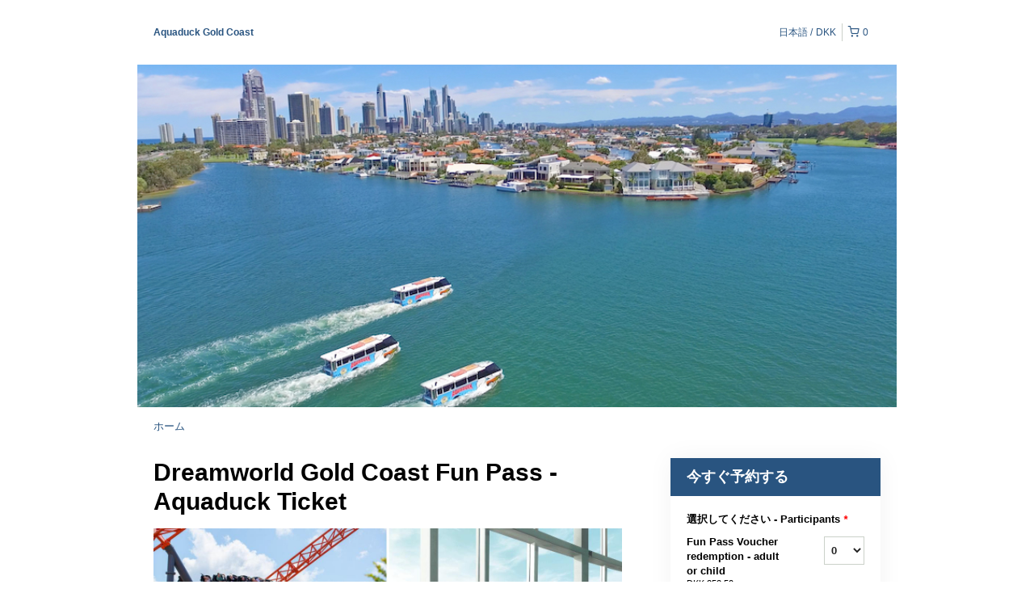

--- FILE ---
content_type: text/html; charset=UTF-8
request_url: https://aquaduck.rezdy.com/availabilityAjax
body_size: 2386
content:
{"availability":{"2026-01-26":{"09:15":{"517904":{"id":"374588535","allDay":false,"seatsAvailable":4,"price":[{"id":"44628914","price":"58.0","priceOptionType":"CUSTOM","priceLabel":"Fun Pass Voucher redemption - adult or child  (DKK58.00)","priceAndCurrency":"DKK58.00","seatsUsed":1,"minQuantity":0,"maxQuantity":0},{"id":"29953801","price":"50.0","priceOptionType":"CUSTOM","priceLabel":"Additional Senior\/Student (DKK50.00)","priceAndCurrency":"DKK50.00","seatsUsed":1,"minQuantity":0,"maxQuantity":0},{"id":"20020001","price":"0.0","priceOptionType":"CUSTOM","priceLabel":"Infant (0-1) (DKK0.00)","priceAndCurrency":"DKK0.00","seatsUsed":1,"minQuantity":0,"maxQuantity":0},{"id":"44628915","price":"45.0","priceOptionType":"CUSTOM","priceLabel":"Additional Child (2-16years) (DKK45.00)","priceAndCurrency":"DKK45.00","seatsUsed":1,"minQuantity":0,"maxQuantity":0},{"id":"44628916","price":"58.0","priceOptionType":"CUSTOM","priceLabel":"Additional Adult  (DKK58.00)","priceAndCurrency":"DKK58.00","seatsUsed":1,"minQuantity":0,"maxQuantity":0}],"availability":"4 available","waitingList":false,"onHold":0,"hasConfirmedOrders":true,"hasResources":true,"confirmModeOverride":null}},"09:45":{"517904":{"id":"368987253","allDay":false,"seatsAvailable":21,"price":[{"id":"44628914","price":"58.0","priceOptionType":"CUSTOM","priceLabel":"Fun Pass Voucher redemption - adult or child  (DKK58.00)","priceAndCurrency":"DKK58.00","seatsUsed":1,"minQuantity":0,"maxQuantity":0},{"id":"29953801","price":"50.0","priceOptionType":"CUSTOM","priceLabel":"Additional Senior\/Student (DKK50.00)","priceAndCurrency":"DKK50.00","seatsUsed":1,"minQuantity":0,"maxQuantity":0},{"id":"20020001","price":"0.0","priceOptionType":"CUSTOM","priceLabel":"Infant (0-1) (DKK0.00)","priceAndCurrency":"DKK0.00","seatsUsed":1,"minQuantity":0,"maxQuantity":0},{"id":"44628915","price":"45.0","priceOptionType":"CUSTOM","priceLabel":"Additional Child (2-16years) (DKK45.00)","priceAndCurrency":"DKK45.00","seatsUsed":1,"minQuantity":0,"maxQuantity":0},{"id":"44628916","price":"58.0","priceOptionType":"CUSTOM","priceLabel":"Additional Adult  (DKK58.00)","priceAndCurrency":"DKK58.00","seatsUsed":1,"minQuantity":0,"maxQuantity":0}],"availability":"21 available","waitingList":false,"onHold":0,"hasConfirmedOrders":true,"hasResources":true,"confirmModeOverride":null}},"10:30":{"517904":{"id":"374757558","allDay":false,"seatsAvailable":11,"price":[{"id":"44628914","price":"58.0","priceOptionType":"CUSTOM","priceLabel":"Fun Pass Voucher redemption - adult or child  (DKK58.00)","priceAndCurrency":"DKK58.00","seatsUsed":1,"minQuantity":0,"maxQuantity":0},{"id":"29953801","price":"50.0","priceOptionType":"CUSTOM","priceLabel":"Additional Senior\/Student (DKK50.00)","priceAndCurrency":"DKK50.00","seatsUsed":1,"minQuantity":0,"maxQuantity":0},{"id":"20020001","price":"0.0","priceOptionType":"CUSTOM","priceLabel":"Infant (0-1) (DKK0.00)","priceAndCurrency":"DKK0.00","seatsUsed":1,"minQuantity":0,"maxQuantity":0},{"id":"44628915","price":"45.0","priceOptionType":"CUSTOM","priceLabel":"Additional Child (2-16years) (DKK45.00)","priceAndCurrency":"DKK45.00","seatsUsed":1,"minQuantity":0,"maxQuantity":0},{"id":"44628916","price":"58.0","priceOptionType":"CUSTOM","priceLabel":"Additional Adult  (DKK58.00)","priceAndCurrency":"DKK58.00","seatsUsed":1,"minQuantity":0,"maxQuantity":0}],"availability":"11 available","waitingList":false,"onHold":0,"hasConfirmedOrders":true,"hasResources":true,"confirmModeOverride":null}},"11:00":{"517904":{"id":"368990006","allDay":false,"seatsAvailable":15,"price":[{"id":"44628914","price":"58.0","priceOptionType":"CUSTOM","priceLabel":"Fun Pass Voucher redemption - adult or child  (DKK58.00)","priceAndCurrency":"DKK58.00","seatsUsed":1,"minQuantity":0,"maxQuantity":0},{"id":"29953801","price":"50.0","priceOptionType":"CUSTOM","priceLabel":"Additional Senior\/Student (DKK50.00)","priceAndCurrency":"DKK50.00","seatsUsed":1,"minQuantity":0,"maxQuantity":0},{"id":"20020001","price":"0.0","priceOptionType":"CUSTOM","priceLabel":"Infant (0-1) (DKK0.00)","priceAndCurrency":"DKK0.00","seatsUsed":1,"minQuantity":0,"maxQuantity":0},{"id":"44628915","price":"45.0","priceOptionType":"CUSTOM","priceLabel":"Additional Child (2-16years) (DKK45.00)","priceAndCurrency":"DKK45.00","seatsUsed":1,"minQuantity":0,"maxQuantity":0},{"id":"44628916","price":"58.0","priceOptionType":"CUSTOM","priceLabel":"Additional Adult  (DKK58.00)","priceAndCurrency":"DKK58.00","seatsUsed":1,"minQuantity":0,"maxQuantity":0}],"availability":"15 available","waitingList":false,"onHold":0,"hasConfirmedOrders":false,"hasResources":true,"confirmModeOverride":null}},"11:45":{"517904":{"id":"374757651","allDay":false,"seatsAvailable":14,"price":[{"id":"44628914","price":"58.0","priceOptionType":"CUSTOM","priceLabel":"Fun Pass Voucher redemption - adult or child  (DKK58.00)","priceAndCurrency":"DKK58.00","seatsUsed":1,"minQuantity":0,"maxQuantity":0},{"id":"29953801","price":"50.0","priceOptionType":"CUSTOM","priceLabel":"Additional Senior\/Student (DKK50.00)","priceAndCurrency":"DKK50.00","seatsUsed":1,"minQuantity":0,"maxQuantity":0},{"id":"20020001","price":"0.0","priceOptionType":"CUSTOM","priceLabel":"Infant (0-1) (DKK0.00)","priceAndCurrency":"DKK0.00","seatsUsed":1,"minQuantity":0,"maxQuantity":0},{"id":"44628915","price":"45.0","priceOptionType":"CUSTOM","priceLabel":"Additional Child (2-16years) (DKK45.00)","priceAndCurrency":"DKK45.00","seatsUsed":1,"minQuantity":0,"maxQuantity":0},{"id":"44628916","price":"58.0","priceOptionType":"CUSTOM","priceLabel":"Additional Adult  (DKK58.00)","priceAndCurrency":"DKK58.00","seatsUsed":1,"minQuantity":0,"maxQuantity":0}],"availability":"14 available","waitingList":false,"onHold":0,"hasConfirmedOrders":true,"hasResources":true,"confirmModeOverride":null}},"12:15":{"517904":{"id":"368991530","allDay":false,"seatsAvailable":50,"price":[{"id":"44628914","price":"58.0","priceOptionType":"CUSTOM","priceLabel":"Fun Pass Voucher redemption - adult or child  (DKK58.00)","priceAndCurrency":"DKK58.00","seatsUsed":1,"minQuantity":0,"maxQuantity":0},{"id":"29953801","price":"50.0","priceOptionType":"CUSTOM","priceLabel":"Additional Senior\/Student (DKK50.00)","priceAndCurrency":"DKK50.00","seatsUsed":1,"minQuantity":0,"maxQuantity":0},{"id":"20020001","price":"0.0","priceOptionType":"CUSTOM","priceLabel":"Infant (0-1) (DKK0.00)","priceAndCurrency":"DKK0.00","seatsUsed":1,"minQuantity":0,"maxQuantity":0},{"id":"44628915","price":"45.0","priceOptionType":"CUSTOM","priceLabel":"Additional Child (2-16years) (DKK45.00)","priceAndCurrency":"DKK45.00","seatsUsed":1,"minQuantity":0,"maxQuantity":0},{"id":"44628916","price":"58.0","priceOptionType":"CUSTOM","priceLabel":"Additional Adult  (DKK58.00)","priceAndCurrency":"DKK58.00","seatsUsed":1,"minQuantity":0,"maxQuantity":0}],"availability":"50 available","waitingList":false,"onHold":0,"hasConfirmedOrders":true,"hasResources":true,"confirmModeOverride":null}},"13:45":{"517904":{"id":"374757715","allDay":false,"seatsAvailable":27,"price":[{"id":"44628914","price":"58.0","priceOptionType":"CUSTOM","priceLabel":"Fun Pass Voucher redemption - adult or child  (DKK58.00)","priceAndCurrency":"DKK58.00","seatsUsed":1,"minQuantity":0,"maxQuantity":0},{"id":"29953801","price":"50.0","priceOptionType":"CUSTOM","priceLabel":"Additional Senior\/Student (DKK50.00)","priceAndCurrency":"DKK50.00","seatsUsed":1,"minQuantity":0,"maxQuantity":0},{"id":"20020001","price":"0.0","priceOptionType":"CUSTOM","priceLabel":"Infant (0-1) (DKK0.00)","priceAndCurrency":"DKK0.00","seatsUsed":1,"minQuantity":0,"maxQuantity":0},{"id":"44628915","price":"45.0","priceOptionType":"CUSTOM","priceLabel":"Additional Child (2-16years) (DKK45.00)","priceAndCurrency":"DKK45.00","seatsUsed":1,"minQuantity":0,"maxQuantity":0},{"id":"44628916","price":"58.0","priceOptionType":"CUSTOM","priceLabel":"Additional Adult  (DKK58.00)","priceAndCurrency":"DKK58.00","seatsUsed":1,"minQuantity":0,"maxQuantity":0}],"availability":"27 available","waitingList":false,"onHold":0,"hasConfirmedOrders":true,"hasResources":true,"confirmModeOverride":null}},"14:15":{"517904":{"id":"368992277","allDay":false,"seatsAvailable":60,"price":[{"id":"44628914","price":"58.0","priceOptionType":"CUSTOM","priceLabel":"Fun Pass Voucher redemption - adult or child  (DKK58.00)","priceAndCurrency":"DKK58.00","seatsUsed":1,"minQuantity":0,"maxQuantity":0},{"id":"29953801","price":"50.0","priceOptionType":"CUSTOM","priceLabel":"Additional Senior\/Student (DKK50.00)","priceAndCurrency":"DKK50.00","seatsUsed":1,"minQuantity":0,"maxQuantity":0},{"id":"20020001","price":"0.0","priceOptionType":"CUSTOM","priceLabel":"Infant (0-1) (DKK0.00)","priceAndCurrency":"DKK0.00","seatsUsed":1,"minQuantity":0,"maxQuantity":0},{"id":"44628915","price":"45.0","priceOptionType":"CUSTOM","priceLabel":"Additional Child (2-16years) (DKK45.00)","priceAndCurrency":"DKK45.00","seatsUsed":1,"minQuantity":0,"maxQuantity":0},{"id":"44628916","price":"58.0","priceOptionType":"CUSTOM","priceLabel":"Additional Adult  (DKK58.00)","priceAndCurrency":"DKK58.00","seatsUsed":1,"minQuantity":0,"maxQuantity":0}],"availability":"60 available","waitingList":false,"onHold":0,"hasConfirmedOrders":false,"hasResources":true,"confirmModeOverride":null}},"15:00":{"517904":{"id":"374757807","allDay":false,"seatsAvailable":25,"price":[{"id":"44628914","price":"58.0","priceOptionType":"CUSTOM","priceLabel":"Fun Pass Voucher redemption - adult or child  (DKK58.00)","priceAndCurrency":"DKK58.00","seatsUsed":1,"minQuantity":0,"maxQuantity":0},{"id":"29953801","price":"50.0","priceOptionType":"CUSTOM","priceLabel":"Additional Senior\/Student (DKK50.00)","priceAndCurrency":"DKK50.00","seatsUsed":1,"minQuantity":0,"maxQuantity":0},{"id":"20020001","price":"0.0","priceOptionType":"CUSTOM","priceLabel":"Infant (0-1) (DKK0.00)","priceAndCurrency":"DKK0.00","seatsUsed":1,"minQuantity":0,"maxQuantity":0},{"id":"44628915","price":"45.0","priceOptionType":"CUSTOM","priceLabel":"Additional Child (2-16years) (DKK45.00)","priceAndCurrency":"DKK45.00","seatsUsed":1,"minQuantity":0,"maxQuantity":0},{"id":"44628916","price":"58.0","priceOptionType":"CUSTOM","priceLabel":"Additional Adult  (DKK58.00)","priceAndCurrency":"DKK58.00","seatsUsed":1,"minQuantity":0,"maxQuantity":0}],"availability":"25 available","waitingList":false,"onHold":0,"hasConfirmedOrders":false,"hasResources":true,"confirmModeOverride":null}},"15:30":{"517904":{"id":"368993745","allDay":false,"seatsAvailable":56,"price":[{"id":"44628914","price":"58.0","priceOptionType":"CUSTOM","priceLabel":"Fun Pass Voucher redemption - adult or child  (DKK58.00)","priceAndCurrency":"DKK58.00","seatsUsed":1,"minQuantity":0,"maxQuantity":0},{"id":"29953801","price":"50.0","priceOptionType":"CUSTOM","priceLabel":"Additional Senior\/Student (DKK50.00)","priceAndCurrency":"DKK50.00","seatsUsed":1,"minQuantity":0,"maxQuantity":0},{"id":"20020001","price":"0.0","priceOptionType":"CUSTOM","priceLabel":"Infant (0-1) (DKK0.00)","priceAndCurrency":"DKK0.00","seatsUsed":1,"minQuantity":0,"maxQuantity":0},{"id":"44628915","price":"45.0","priceOptionType":"CUSTOM","priceLabel":"Additional Child (2-16years) (DKK45.00)","priceAndCurrency":"DKK45.00","seatsUsed":1,"minQuantity":0,"maxQuantity":0},{"id":"44628916","price":"58.0","priceOptionType":"CUSTOM","priceLabel":"Additional Adult  (DKK58.00)","priceAndCurrency":"DKK58.00","seatsUsed":1,"minQuantity":0,"maxQuantity":0}],"availability":"56 available","waitingList":false,"onHold":0,"hasConfirmedOrders":false,"hasResources":true,"confirmModeOverride":null}},"16:15":{"517904":{"id":"374758036","allDay":false,"seatsAvailable":18,"price":[{"id":"44628914","price":"58.0","priceOptionType":"CUSTOM","priceLabel":"Fun Pass Voucher redemption - adult or child  (DKK58.00)","priceAndCurrency":"DKK58.00","seatsUsed":1,"minQuantity":0,"maxQuantity":0},{"id":"29953801","price":"50.0","priceOptionType":"CUSTOM","priceLabel":"Additional Senior\/Student (DKK50.00)","priceAndCurrency":"DKK50.00","seatsUsed":1,"minQuantity":0,"maxQuantity":0},{"id":"20020001","price":"0.0","priceOptionType":"CUSTOM","priceLabel":"Infant (0-1) (DKK0.00)","priceAndCurrency":"DKK0.00","seatsUsed":1,"minQuantity":0,"maxQuantity":0},{"id":"44628915","price":"45.0","priceOptionType":"CUSTOM","priceLabel":"Additional Child (2-16years) (DKK45.00)","priceAndCurrency":"DKK45.00","seatsUsed":1,"minQuantity":0,"maxQuantity":0},{"id":"44628916","price":"58.0","priceOptionType":"CUSTOM","priceLabel":"Additional Adult  (DKK58.00)","priceAndCurrency":"DKK58.00","seatsUsed":1,"minQuantity":0,"maxQuantity":0}],"availability":"18 available","waitingList":false,"onHold":0,"hasConfirmedOrders":true,"hasResources":true,"confirmModeOverride":null}},"16:45":{"517904":{"id":"368994388","allDay":false,"seatsAvailable":50,"price":[{"id":"44628914","price":"58.0","priceOptionType":"CUSTOM","priceLabel":"Fun Pass Voucher redemption - adult or child  (DKK58.00)","priceAndCurrency":"DKK58.00","seatsUsed":1,"minQuantity":0,"maxQuantity":0},{"id":"29953801","price":"50.0","priceOptionType":"CUSTOM","priceLabel":"Additional Senior\/Student (DKK50.00)","priceAndCurrency":"DKK50.00","seatsUsed":1,"minQuantity":0,"maxQuantity":0},{"id":"20020001","price":"0.0","priceOptionType":"CUSTOM","priceLabel":"Infant (0-1) (DKK0.00)","priceAndCurrency":"DKK0.00","seatsUsed":1,"minQuantity":0,"maxQuantity":0},{"id":"44628915","price":"45.0","priceOptionType":"CUSTOM","priceLabel":"Additional Child (2-16years) (DKK45.00)","priceAndCurrency":"DKK45.00","seatsUsed":1,"minQuantity":0,"maxQuantity":0},{"id":"44628916","price":"58.0","priceOptionType":"CUSTOM","priceLabel":"Additional Adult  (DKK58.00)","priceAndCurrency":"DKK58.00","seatsUsed":1,"minQuantity":0,"maxQuantity":0}],"availability":"50 available","waitingList":false,"onHold":0,"hasConfirmedOrders":true,"hasResources":true,"confirmModeOverride":null}}},"2026-01-27":{"09:15":{"517904":{"id":"374588533","allDay":false,"seatsAvailable":30,"price":[{"id":"44628914","price":"58.0","priceOptionType":"CUSTOM","priceLabel":"Fun Pass Voucher redemption - adult or child  (DKK58.00)","priceAndCurrency":"DKK58.00","seatsUsed":1,"minQuantity":0,"maxQuantity":0},{"id":"29953801","price":"50.0","priceOptionType":"CUSTOM","priceLabel":"Additional Senior\/Student (DKK50.00)","priceAndCurrency":"DKK50.00","seatsUsed":1,"minQuantity":0,"maxQuantity":0},{"id":"20020001","price":"0.0","priceOptionType":"CUSTOM","priceLabel":"Infant (0-1) (DKK0.00)","priceAndCurrency":"DKK0.00","seatsUsed":1,"minQuantity":0,"maxQuantity":0},{"id":"44628915","price":"45.0","priceOptionType":"CUSTOM","priceLabel":"Additional Child (2-16years) (DKK45.00)","priceAndCurrency":"DKK45.00","seatsUsed":1,"minQuantity":0,"maxQuantity":0},{"id":"44628916","price":"58.0","priceOptionType":"CUSTOM","priceLabel":"Additional Adult  (DKK58.00)","priceAndCurrency":"DKK58.00","seatsUsed":1,"minQuantity":0,"maxQuantity":0}],"availability":"30 available","waitingList":false,"onHold":0,"hasConfirmedOrders":false,"hasResources":true,"confirmModeOverride":null}},"09:45":{"517904":{"id":"368987271","allDay":false,"seatsAvailable":15,"price":[{"id":"44628914","price":"58.0","priceOptionType":"CUSTOM","priceLabel":"Fun Pass Voucher redemption - adult or child  (DKK58.00)","priceAndCurrency":"DKK58.00","seatsUsed":1,"minQuantity":0,"maxQuantity":0},{"id":"29953801","price":"50.0","priceOptionType":"CUSTOM","priceLabel":"Additional Senior\/Student (DKK50.00)","priceAndCurrency":"DKK50.00","seatsUsed":1,"minQuantity":0,"maxQuantity":0},{"id":"20020001","price":"0.0","priceOptionType":"CUSTOM","priceLabel":"Infant (0-1) (DKK0.00)","priceAndCurrency":"DKK0.00","seatsUsed":1,"minQuantity":0,"maxQuantity":0},{"id":"44628915","price":"45.0","priceOptionType":"CUSTOM","priceLabel":"Additional Child (2-16years) (DKK45.00)","priceAndCurrency":"DKK45.00","seatsUsed":1,"minQuantity":0,"maxQuantity":0},{"id":"44628916","price":"58.0","priceOptionType":"CUSTOM","priceLabel":"Additional Adult  (DKK58.00)","priceAndCurrency":"DKK58.00","seatsUsed":1,"minQuantity":0,"maxQuantity":0}],"availability":"15 available","waitingList":false,"onHold":0,"hasConfirmedOrders":true,"hasResources":true,"confirmModeOverride":null}},"10:30":{"517904":{"id":"374757555","allDay":false,"seatsAvailable":24,"price":[{"id":"44628914","price":"58.0","priceOptionType":"CUSTOM","priceLabel":"Fun Pass Voucher redemption - adult or child  (DKK58.00)","priceAndCurrency":"DKK58.00","seatsUsed":1,"minQuantity":0,"maxQuantity":0},{"id":"29953801","price":"50.0","priceOptionType":"CUSTOM","priceLabel":"Additional Senior\/Student (DKK50.00)","priceAndCurrency":"DKK50.00","seatsUsed":1,"minQuantity":0,"maxQuantity":0},{"id":"20020001","price":"0.0","priceOptionType":"CUSTOM","priceLabel":"Infant (0-1) (DKK0.00)","priceAndCurrency":"DKK0.00","seatsUsed":1,"minQuantity":0,"maxQuantity":0},{"id":"44628915","price":"45.0","priceOptionType":"CUSTOM","priceLabel":"Additional Child (2-16years) (DKK45.00)","priceAndCurrency":"DKK45.00","seatsUsed":1,"minQuantity":0,"maxQuantity":0},{"id":"44628916","price":"58.0","priceOptionType":"CUSTOM","priceLabel":"Additional Adult  (DKK58.00)","priceAndCurrency":"DKK58.00","seatsUsed":1,"minQuantity":0,"maxQuantity":0}],"availability":"24 available","waitingList":false,"onHold":0,"hasConfirmedOrders":false,"hasResources":true,"confirmModeOverride":null}},"11:00":{"517904":{"id":"368989993","allDay":false,"seatsAvailable":23,"price":[{"id":"44628914","price":"58.0","priceOptionType":"CUSTOM","priceLabel":"Fun Pass Voucher redemption - adult or child  (DKK58.00)","priceAndCurrency":"DKK58.00","seatsUsed":1,"minQuantity":0,"maxQuantity":0},{"id":"29953801","price":"50.0","priceOptionType":"CUSTOM","priceLabel":"Additional Senior\/Student (DKK50.00)","priceAndCurrency":"DKK50.00","seatsUsed":1,"minQuantity":0,"maxQuantity":0},{"id":"20020001","price":"0.0","priceOptionType":"CUSTOM","priceLabel":"Infant (0-1) (DKK0.00)","priceAndCurrency":"DKK0.00","seatsUsed":1,"minQuantity":0,"maxQuantity":0},{"id":"44628915","price":"45.0","priceOptionType":"CUSTOM","priceLabel":"Additional Child (2-16years) (DKK45.00)","priceAndCurrency":"DKK45.00","seatsUsed":1,"minQuantity":0,"maxQuantity":0},{"id":"44628916","price":"58.0","priceOptionType":"CUSTOM","priceLabel":"Additional Adult  (DKK58.00)","priceAndCurrency":"DKK58.00","seatsUsed":1,"minQuantity":0,"maxQuantity":0}],"availability":"23 available","waitingList":false,"onHold":0,"hasConfirmedOrders":false,"hasResources":true,"confirmModeOverride":null}},"11:45":{"517904":{"id":"374757639","allDay":false,"seatsAvailable":24,"price":[{"id":"44628914","price":"58.0","priceOptionType":"CUSTOM","priceLabel":"Fun Pass Voucher redemption - adult or child  (DKK58.00)","priceAndCurrency":"DKK58.00","seatsUsed":1,"minQuantity":0,"maxQuantity":0},{"id":"29953801","price":"50.0","priceOptionType":"CUSTOM","priceLabel":"Additional Senior\/Student (DKK50.00)","priceAndCurrency":"DKK50.00","seatsUsed":1,"minQuantity":0,"maxQuantity":0},{"id":"20020001","price":"0.0","priceOptionType":"CUSTOM","priceLabel":"Infant (0-1) (DKK0.00)","priceAndCurrency":"DKK0.00","seatsUsed":1,"minQuantity":0,"maxQuantity":0},{"id":"44628915","price":"45.0","priceOptionType":"CUSTOM","priceLabel":"Additional Child (2-16years) (DKK45.00)","priceAndCurrency":"DKK45.00","seatsUsed":1,"minQuantity":0,"maxQuantity":0},{"id":"44628916","price":"58.0","priceOptionType":"CUSTOM","priceLabel":"Additional Adult  (DKK58.00)","priceAndCurrency":"DKK58.00","seatsUsed":1,"minQuantity":0,"maxQuantity":0}],"availability":"24 available","waitingList":false,"onHold":0,"hasConfirmedOrders":true,"hasResources":true,"confirmModeOverride":null}},"12:15":{"517904":{"id":"368991526","allDay":false,"seatsAvailable":30,"price":[{"id":"44628914","price":"58.0","priceOptionType":"CUSTOM","priceLabel":"Fun Pass Voucher redemption - adult or child  (DKK58.00)","priceAndCurrency":"DKK58.00","seatsUsed":1,"minQuantity":0,"maxQuantity":0},{"id":"29953801","price":"50.0","priceOptionType":"CUSTOM","priceLabel":"Additional Senior\/Student (DKK50.00)","priceAndCurrency":"DKK50.00","seatsUsed":1,"minQuantity":0,"maxQuantity":0},{"id":"20020001","price":"0.0","priceOptionType":"CUSTOM","priceLabel":"Infant (0-1) (DKK0.00)","priceAndCurrency":"DKK0.00","seatsUsed":1,"minQuantity":0,"maxQuantity":0},{"id":"44628915","price":"45.0","priceOptionType":"CUSTOM","priceLabel":"Additional Child (2-16years) (DKK45.00)","priceAndCurrency":"DKK45.00","seatsUsed":1,"minQuantity":0,"maxQuantity":0},{"id":"44628916","price":"58.0","priceOptionType":"CUSTOM","priceLabel":"Additional Adult  (DKK58.00)","priceAndCurrency":"DKK58.00","seatsUsed":1,"minQuantity":0,"maxQuantity":0}],"availability":"30 available","waitingList":false,"onHold":0,"hasConfirmedOrders":false,"hasResources":true,"confirmModeOverride":null}},"13:45":{"517904":{"id":"374757716","allDay":false,"seatsAvailable":30,"price":[{"id":"44628914","price":"58.0","priceOptionType":"CUSTOM","priceLabel":"Fun Pass Voucher redemption - adult or child  (DKK58.00)","priceAndCurrency":"DKK58.00","seatsUsed":1,"minQuantity":0,"maxQuantity":0},{"id":"29953801","price":"50.0","priceOptionType":"CUSTOM","priceLabel":"Additional Senior\/Student (DKK50.00)","priceAndCurrency":"DKK50.00","seatsUsed":1,"minQuantity":0,"maxQuantity":0},{"id":"20020001","price":"0.0","priceOptionType":"CUSTOM","priceLabel":"Infant (0-1) (DKK0.00)","priceAndCurrency":"DKK0.00","seatsUsed":1,"minQuantity":0,"maxQuantity":0},{"id":"44628915","price":"45.0","priceOptionType":"CUSTOM","priceLabel":"Additional Child (2-16years) (DKK45.00)","priceAndCurrency":"DKK45.00","seatsUsed":1,"minQuantity":0,"maxQuantity":0},{"id":"44628916","price":"58.0","priceOptionType":"CUSTOM","priceLabel":"Additional Adult  (DKK58.00)","priceAndCurrency":"DKK58.00","seatsUsed":1,"minQuantity":0,"maxQuantity":0}],"availability":"30 available","waitingList":false,"onHold":0,"hasConfirmedOrders":false,"hasResources":true,"confirmModeOverride":null}},"14:15":{"517904":{"id":"368992255","allDay":false,"seatsAvailable":30,"price":[{"id":"44628914","price":"58.0","priceOptionType":"CUSTOM","priceLabel":"Fun Pass Voucher redemption - adult or child  (DKK58.00)","priceAndCurrency":"DKK58.00","seatsUsed":1,"minQuantity":0,"maxQuantity":0},{"id":"29953801","price":"50.0","priceOptionType":"CUSTOM","priceLabel":"Additional Senior\/Student (DKK50.00)","priceAndCurrency":"DKK50.00","seatsUsed":1,"minQuantity":0,"maxQuantity":0},{"id":"20020001","price":"0.0","priceOptionType":"CUSTOM","priceLabel":"Infant (0-1) (DKK0.00)","priceAndCurrency":"DKK0.00","seatsUsed":1,"minQuantity":0,"maxQuantity":0},{"id":"44628915","price":"45.0","priceOptionType":"CUSTOM","priceLabel":"Additional Child (2-16years) (DKK45.00)","priceAndCurrency":"DKK45.00","seatsUsed":1,"minQuantity":0,"maxQuantity":0},{"id":"44628916","price":"58.0","priceOptionType":"CUSTOM","priceLabel":"Additional Adult  (DKK58.00)","priceAndCurrency":"DKK58.00","seatsUsed":1,"minQuantity":0,"maxQuantity":0}],"availability":"30 available","waitingList":false,"onHold":0,"hasConfirmedOrders":false,"hasResources":true,"confirmModeOverride":null}},"15:00":{"517904":{"id":"374757819","allDay":false,"seatsAvailable":30,"price":[{"id":"44628914","price":"58.0","priceOptionType":"CUSTOM","priceLabel":"Fun Pass Voucher redemption - adult or child  (DKK58.00)","priceAndCurrency":"DKK58.00","seatsUsed":1,"minQuantity":0,"maxQuantity":0},{"id":"29953801","price":"50.0","priceOptionType":"CUSTOM","priceLabel":"Additional Senior\/Student (DKK50.00)","priceAndCurrency":"DKK50.00","seatsUsed":1,"minQuantity":0,"maxQuantity":0},{"id":"20020001","price":"0.0","priceOptionType":"CUSTOM","priceLabel":"Infant (0-1) (DKK0.00)","priceAndCurrency":"DKK0.00","seatsUsed":1,"minQuantity":0,"maxQuantity":0},{"id":"44628915","price":"45.0","priceOptionType":"CUSTOM","priceLabel":"Additional Child (2-16years) (DKK45.00)","priceAndCurrency":"DKK45.00","seatsUsed":1,"minQuantity":0,"maxQuantity":0},{"id":"44628916","price":"58.0","priceOptionType":"CUSTOM","priceLabel":"Additional Adult  (DKK58.00)","priceAndCurrency":"DKK58.00","seatsUsed":1,"minQuantity":0,"maxQuantity":0}],"availability":"30 available","waitingList":false,"onHold":0,"hasConfirmedOrders":false,"hasResources":true,"confirmModeOverride":null}},"15:30":{"517904":{"id":"368993746","allDay":false,"seatsAvailable":21,"price":[{"id":"44628914","price":"58.0","priceOptionType":"CUSTOM","priceLabel":"Fun Pass Voucher redemption - adult or child  (DKK58.00)","priceAndCurrency":"DKK58.00","seatsUsed":1,"minQuantity":0,"maxQuantity":0},{"id":"29953801","price":"50.0","priceOptionType":"CUSTOM","priceLabel":"Additional Senior\/Student (DKK50.00)","priceAndCurrency":"DKK50.00","seatsUsed":1,"minQuantity":0,"maxQuantity":0},{"id":"20020001","price":"0.0","priceOptionType":"CUSTOM","priceLabel":"Infant (0-1) (DKK0.00)","priceAndCurrency":"DKK0.00","seatsUsed":1,"minQuantity":0,"maxQuantity":0},{"id":"44628915","price":"45.0","priceOptionType":"CUSTOM","priceLabel":"Additional Child (2-16years) (DKK45.00)","priceAndCurrency":"DKK45.00","seatsUsed":1,"minQuantity":0,"maxQuantity":0},{"id":"44628916","price":"58.0","priceOptionType":"CUSTOM","priceLabel":"Additional Adult  (DKK58.00)","priceAndCurrency":"DKK58.00","seatsUsed":1,"minQuantity":0,"maxQuantity":0}],"availability":"21 available","waitingList":false,"onHold":0,"hasConfirmedOrders":true,"hasResources":true,"confirmModeOverride":null}},"16:15":{"517904":{"id":"374758044","allDay":false,"seatsAvailable":30,"price":[{"id":"44628914","price":"58.0","priceOptionType":"CUSTOM","priceLabel":"Fun Pass Voucher redemption - adult or child  (DKK58.00)","priceAndCurrency":"DKK58.00","seatsUsed":1,"minQuantity":0,"maxQuantity":0},{"id":"29953801","price":"50.0","priceOptionType":"CUSTOM","priceLabel":"Additional Senior\/Student (DKK50.00)","priceAndCurrency":"DKK50.00","seatsUsed":1,"minQuantity":0,"maxQuantity":0},{"id":"20020001","price":"0.0","priceOptionType":"CUSTOM","priceLabel":"Infant (0-1) (DKK0.00)","priceAndCurrency":"DKK0.00","seatsUsed":1,"minQuantity":0,"maxQuantity":0},{"id":"44628915","price":"45.0","priceOptionType":"CUSTOM","priceLabel":"Additional Child (2-16years) (DKK45.00)","priceAndCurrency":"DKK45.00","seatsUsed":1,"minQuantity":0,"maxQuantity":0},{"id":"44628916","price":"58.0","priceOptionType":"CUSTOM","priceLabel":"Additional Adult  (DKK58.00)","priceAndCurrency":"DKK58.00","seatsUsed":1,"minQuantity":0,"maxQuantity":0}],"availability":"30 available","waitingList":false,"onHold":0,"hasConfirmedOrders":false,"hasResources":true,"confirmModeOverride":null}},"16:45":{"517904":{"id":"368994379","allDay":false,"seatsAvailable":30,"price":[{"id":"44628914","price":"58.0","priceOptionType":"CUSTOM","priceLabel":"Fun Pass Voucher redemption - adult or child  (DKK58.00)","priceAndCurrency":"DKK58.00","seatsUsed":1,"minQuantity":0,"maxQuantity":0},{"id":"29953801","price":"50.0","priceOptionType":"CUSTOM","priceLabel":"Additional Senior\/Student (DKK50.00)","priceAndCurrency":"DKK50.00","seatsUsed":1,"minQuantity":0,"maxQuantity":0},{"id":"20020001","price":"0.0","priceOptionType":"CUSTOM","priceLabel":"Infant (0-1) (DKK0.00)","priceAndCurrency":"DKK0.00","seatsUsed":1,"minQuantity":0,"maxQuantity":0},{"id":"44628915","price":"45.0","priceOptionType":"CUSTOM","priceLabel":"Additional Child (2-16years) (DKK45.00)","priceAndCurrency":"DKK45.00","seatsUsed":1,"minQuantity":0,"maxQuantity":0},{"id":"44628916","price":"58.0","priceOptionType":"CUSTOM","priceLabel":"Additional Adult  (DKK58.00)","priceAndCurrency":"DKK58.00","seatsUsed":1,"minQuantity":0,"maxQuantity":0}],"availability":"30 available","waitingList":false,"onHold":0,"hasConfirmedOrders":false,"hasResources":true,"confirmModeOverride":null}}},"2026-01-28":{"09:15":{"517904":{"id":"374588548","allDay":false,"seatsAvailable":30,"price":[{"id":"44628914","price":"58.0","priceOptionType":"CUSTOM","priceLabel":"Fun Pass Voucher redemption - adult or child  (DKK58.00)","priceAndCurrency":"DKK58.00","seatsUsed":1,"minQuantity":0,"maxQuantity":0},{"id":"29953801","price":"50.0","priceOptionType":"CUSTOM","priceLabel":"Additional Senior\/Student (DKK50.00)","priceAndCurrency":"DKK50.00","seatsUsed":1,"minQuantity":0,"maxQuantity":0},{"id":"20020001","price":"0.0","priceOptionType":"CUSTOM","priceLabel":"Infant (0-1) (DKK0.00)","priceAndCurrency":"DKK0.00","seatsUsed":1,"minQuantity":0,"maxQuantity":0},{"id":"44628915","price":"45.0","priceOptionType":"CUSTOM","priceLabel":"Additional Child (2-16years) (DKK45.00)","priceAndCurrency":"DKK45.00","seatsUsed":1,"minQuantity":0,"maxQuantity":0},{"id":"44628916","price":"58.0","priceOptionType":"CUSTOM","priceLabel":"Additional Adult  (DKK58.00)","priceAndCurrency":"DKK58.00","seatsUsed":1,"minQuantity":0,"maxQuantity":0}],"availability":"30 available","waitingList":false,"onHold":0,"hasConfirmedOrders":false,"hasResources":true,"confirmModeOverride":null}},"09:45":{"517904":{"id":"369499878","allDay":false,"seatsAvailable":16,"price":[{"id":"44628914","price":"58.0","priceOptionType":"CUSTOM","priceLabel":"Fun Pass Voucher redemption - adult or child  (DKK58.00)","priceAndCurrency":"DKK58.00","seatsUsed":1,"minQuantity":0,"maxQuantity":0},{"id":"29953801","price":"50.0","priceOptionType":"CUSTOM","priceLabel":"Additional Senior\/Student (DKK50.00)","priceAndCurrency":"DKK50.00","seatsUsed":1,"minQuantity":0,"maxQuantity":0},{"id":"20020001","price":"0.0","priceOptionType":"CUSTOM","priceLabel":"Infant (0-1) (DKK0.00)","priceAndCurrency":"DKK0.00","seatsUsed":1,"minQuantity":0,"maxQuantity":0},{"id":"44628915","price":"45.0","priceOptionType":"CUSTOM","priceLabel":"Additional Child (2-16years) (DKK45.00)","priceAndCurrency":"DKK45.00","seatsUsed":1,"minQuantity":0,"maxQuantity":0},{"id":"44628916","price":"58.0","priceOptionType":"CUSTOM","priceLabel":"Additional Adult  (DKK58.00)","priceAndCurrency":"DKK58.00","seatsUsed":1,"minQuantity":0,"maxQuantity":0}],"availability":"16 available","waitingList":false,"onHold":0,"hasConfirmedOrders":true,"hasResources":true,"confirmModeOverride":null}},"10:30":{"517904":{"id":"374757572","allDay":false,"seatsAvailable":19,"price":[{"id":"44628914","price":"58.0","priceOptionType":"CUSTOM","priceLabel":"Fun Pass Voucher redemption - adult or child  (DKK58.00)","priceAndCurrency":"DKK58.00","seatsUsed":1,"minQuantity":0,"maxQuantity":0},{"id":"29953801","price":"50.0","priceOptionType":"CUSTOM","priceLabel":"Additional Senior\/Student (DKK50.00)","priceAndCurrency":"DKK50.00","seatsUsed":1,"minQuantity":0,"maxQuantity":0},{"id":"20020001","price":"0.0","priceOptionType":"CUSTOM","priceLabel":"Infant (0-1) (DKK0.00)","priceAndCurrency":"DKK0.00","seatsUsed":1,"minQuantity":0,"maxQuantity":0},{"id":"44628915","price":"45.0","priceOptionType":"CUSTOM","priceLabel":"Additional Child (2-16years) (DKK45.00)","priceAndCurrency":"DKK45.00","seatsUsed":1,"minQuantity":0,"maxQuantity":0},{"id":"44628916","price":"58.0","priceOptionType":"CUSTOM","priceLabel":"Additional Adult  (DKK58.00)","priceAndCurrency":"DKK58.00","seatsUsed":1,"minQuantity":0,"maxQuantity":0}],"availability":"19 available","waitingList":false,"onHold":0,"hasConfirmedOrders":false,"hasResources":true,"confirmModeOverride":null}},"11:00":{"517904":{"id":"369499990","allDay":false,"seatsAvailable":19,"price":[{"id":"44628914","price":"58.0","priceOptionType":"CUSTOM","priceLabel":"Fun Pass Voucher redemption - adult or child  (DKK58.00)","priceAndCurrency":"DKK58.00","seatsUsed":1,"minQuantity":0,"maxQuantity":0},{"id":"29953801","price":"50.0","priceOptionType":"CUSTOM","priceLabel":"Additional Senior\/Student (DKK50.00)","priceAndCurrency":"DKK50.00","seatsUsed":1,"minQuantity":0,"maxQuantity":0},{"id":"20020001","price":"0.0","priceOptionType":"CUSTOM","priceLabel":"Infant (0-1) (DKK0.00)","priceAndCurrency":"DKK0.00","seatsUsed":1,"minQuantity":0,"maxQuantity":0},{"id":"44628915","price":"45.0","priceOptionType":"CUSTOM","priceLabel":"Additional Child (2-16years) (DKK45.00)","priceAndCurrency":"DKK45.00","seatsUsed":1,"minQuantity":0,"maxQuantity":0},{"id":"44628916","price":"58.0","priceOptionType":"CUSTOM","priceLabel":"Additional Adult  (DKK58.00)","priceAndCurrency":"DKK58.00","seatsUsed":1,"minQuantity":0,"maxQuantity":0}],"availability":"19 available","waitingList":false,"onHold":0,"hasConfirmedOrders":true,"hasResources":true,"confirmModeOverride":null}},"11:45":{"517904":{"id":"374757634","allDay":false,"seatsAvailable":26,"price":[{"id":"44628914","price":"58.0","priceOptionType":"CUSTOM","priceLabel":"Fun Pass Voucher redemption - adult or child  (DKK58.00)","priceAndCurrency":"DKK58.00","seatsUsed":1,"minQuantity":0,"maxQuantity":0},{"id":"29953801","price":"50.0","priceOptionType":"CUSTOM","priceLabel":"Additional Senior\/Student (DKK50.00)","priceAndCurrency":"DKK50.00","seatsUsed":1,"minQuantity":0,"maxQuantity":0},{"id":"20020001","price":"0.0","priceOptionType":"CUSTOM","priceLabel":"Infant (0-1) (DKK0.00)","priceAndCurrency":"DKK0.00","seatsUsed":1,"minQuantity":0,"maxQuantity":0},{"id":"44628915","price":"45.0","priceOptionType":"CUSTOM","priceLabel":"Additional Child (2-16years) (DKK45.00)","priceAndCurrency":"DKK45.00","seatsUsed":1,"minQuantity":0,"maxQuantity":0},{"id":"44628916","price":"58.0","priceOptionType":"CUSTOM","priceLabel":"Additional Adult  (DKK58.00)","priceAndCurrency":"DKK58.00","seatsUsed":1,"minQuantity":0,"maxQuantity":0}],"availability":"26 available","waitingList":false,"onHold":0,"hasConfirmedOrders":true,"hasResources":true,"confirmModeOverride":null}},"12:15":{"517904":{"id":"369500013","allDay":false,"seatsAvailable":30,"price":[{"id":"44628914","price":"58.0","priceOptionType":"CUSTOM","priceLabel":"Fun Pass Voucher redemption - adult or child  (DKK58.00)","priceAndCurrency":"DKK58.00","seatsUsed":1,"minQuantity":0,"maxQuantity":0},{"id":"29953801","price":"50.0","priceOptionType":"CUSTOM","priceLabel":"Additional Senior\/Student (DKK50.00)","priceAndCurrency":"DKK50.00","seatsUsed":1,"minQuantity":0,"maxQuantity":0},{"id":"20020001","price":"0.0","priceOptionType":"CUSTOM","priceLabel":"Infant (0-1) (DKK0.00)","priceAndCurrency":"DKK0.00","seatsUsed":1,"minQuantity":0,"maxQuantity":0},{"id":"44628915","price":"45.0","priceOptionType":"CUSTOM","priceLabel":"Additional Child (2-16years) (DKK45.00)","priceAndCurrency":"DKK45.00","seatsUsed":1,"minQuantity":0,"maxQuantity":0},{"id":"44628916","price":"58.0","priceOptionType":"CUSTOM","priceLabel":"Additional Adult  (DKK58.00)","priceAndCurrency":"DKK58.00","seatsUsed":1,"minQuantity":0,"maxQuantity":0}],"availability":"30 available","waitingList":false,"onHold":0,"hasConfirmedOrders":false,"hasResources":true,"confirmModeOverride":null}},"13:45":{"517904":{"id":"374757718","allDay":false,"seatsAvailable":30,"price":[{"id":"44628914","price":"58.0","priceOptionType":"CUSTOM","priceLabel":"Fun Pass Voucher redemption - adult or child  (DKK58.00)","priceAndCurrency":"DKK58.00","seatsUsed":1,"minQuantity":0,"maxQuantity":0},{"id":"29953801","price":"50.0","priceOptionType":"CUSTOM","priceLabel":"Additional Senior\/Student (DKK50.00)","priceAndCurrency":"DKK50.00","seatsUsed":1,"minQuantity":0,"maxQuantity":0},{"id":"20020001","price":"0.0","priceOptionType":"CUSTOM","priceLabel":"Infant (0-1) (DKK0.00)","priceAndCurrency":"DKK0.00","seatsUsed":1,"minQuantity":0,"maxQuantity":0},{"id":"44628915","price":"45.0","priceOptionType":"CUSTOM","priceLabel":"Additional Child (2-16years) (DKK45.00)","priceAndCurrency":"DKK45.00","seatsUsed":1,"minQuantity":0,"maxQuantity":0},{"id":"44628916","price":"58.0","priceOptionType":"CUSTOM","priceLabel":"Additional Adult  (DKK58.00)","priceAndCurrency":"DKK58.00","seatsUsed":1,"minQuantity":0,"maxQuantity":0}],"availability":"30 available","waitingList":false,"onHold":0,"hasConfirmedOrders":false,"hasResources":true,"confirmModeOverride":null}},"14:15":{"517904":{"id":"369500037","allDay":false,"seatsAvailable":27,"price":[{"id":"44628914","price":"58.0","priceOptionType":"CUSTOM","priceLabel":"Fun Pass Voucher redemption - adult or child  (DKK58.00)","priceAndCurrency":"DKK58.00","seatsUsed":1,"minQuantity":0,"maxQuantity":0},{"id":"29953801","price":"50.0","priceOptionType":"CUSTOM","priceLabel":"Additional Senior\/Student (DKK50.00)","priceAndCurrency":"DKK50.00","seatsUsed":1,"minQuantity":0,"maxQuantity":0},{"id":"20020001","price":"0.0","priceOptionType":"CUSTOM","priceLabel":"Infant (0-1) (DKK0.00)","priceAndCurrency":"DKK0.00","seatsUsed":1,"minQuantity":0,"maxQuantity":0},{"id":"44628915","price":"45.0","priceOptionType":"CUSTOM","priceLabel":"Additional Child (2-16years) (DKK45.00)","priceAndCurrency":"DKK45.00","seatsUsed":1,"minQuantity":0,"maxQuantity":0},{"id":"44628916","price":"58.0","priceOptionType":"CUSTOM","priceLabel":"Additional Adult  (DKK58.00)","priceAndCurrency":"DKK58.00","seatsUsed":1,"minQuantity":0,"maxQuantity":0}],"availability":"27 available","waitingList":false,"onHold":0,"hasConfirmedOrders":true,"hasResources":true,"confirmModeOverride":null}},"15:00":{"517904":{"id":"374757821","allDay":false,"seatsAvailable":30,"price":[{"id":"44628914","price":"58.0","priceOptionType":"CUSTOM","priceLabel":"Fun Pass Voucher redemption - adult or child  (DKK58.00)","priceAndCurrency":"DKK58.00","seatsUsed":1,"minQuantity":0,"maxQuantity":0},{"id":"29953801","price":"50.0","priceOptionType":"CUSTOM","priceLabel":"Additional Senior\/Student (DKK50.00)","priceAndCurrency":"DKK50.00","seatsUsed":1,"minQuantity":0,"maxQuantity":0},{"id":"20020001","price":"0.0","priceOptionType":"CUSTOM","priceLabel":"Infant (0-1) (DKK0.00)","priceAndCurrency":"DKK0.00","seatsUsed":1,"minQuantity":0,"maxQuantity":0},{"id":"44628915","price":"45.0","priceOptionType":"CUSTOM","priceLabel":"Additional Child (2-16years) (DKK45.00)","priceAndCurrency":"DKK45.00","seatsUsed":1,"minQuantity":0,"maxQuantity":0},{"id":"44628916","price":"58.0","priceOptionType":"CUSTOM","priceLabel":"Additional Adult  (DKK58.00)","priceAndCurrency":"DKK58.00","seatsUsed":1,"minQuantity":0,"maxQuantity":0}],"availability":"30 available","waitingList":false,"onHold":0,"hasConfirmedOrders":false,"hasResources":true,"confirmModeOverride":null}},"15:30":{"517904":{"id":"369500152","allDay":false,"seatsAvailable":30,"price":[{"id":"44628914","price":"58.0","priceOptionType":"CUSTOM","priceLabel":"Fun Pass Voucher redemption - adult or child  (DKK58.00)","priceAndCurrency":"DKK58.00","seatsUsed":1,"minQuantity":0,"maxQuantity":0},{"id":"29953801","price":"50.0","priceOptionType":"CUSTOM","priceLabel":"Additional Senior\/Student (DKK50.00)","priceAndCurrency":"DKK50.00","seatsUsed":1,"minQuantity":0,"maxQuantity":0},{"id":"20020001","price":"0.0","priceOptionType":"CUSTOM","priceLabel":"Infant (0-1) (DKK0.00)","priceAndCurrency":"DKK0.00","seatsUsed":1,"minQuantity":0,"maxQuantity":0},{"id":"44628915","price":"45.0","priceOptionType":"CUSTOM","priceLabel":"Additional Child (2-16years) (DKK45.00)","priceAndCurrency":"DKK45.00","seatsUsed":1,"minQuantity":0,"maxQuantity":0},{"id":"44628916","price":"58.0","priceOptionType":"CUSTOM","priceLabel":"Additional Adult  (DKK58.00)","priceAndCurrency":"DKK58.00","seatsUsed":1,"minQuantity":0,"maxQuantity":0}],"availability":"30 available","waitingList":false,"onHold":0,"hasConfirmedOrders":false,"hasResources":true,"confirmModeOverride":null}},"16:15":{"517904":{"id":"374758020","allDay":false,"seatsAvailable":17,"price":[{"id":"44628914","price":"58.0","priceOptionType":"CUSTOM","priceLabel":"Fun Pass Voucher redemption - adult or child  (DKK58.00)","priceAndCurrency":"DKK58.00","seatsUsed":1,"minQuantity":0,"maxQuantity":0},{"id":"29953801","price":"50.0","priceOptionType":"CUSTOM","priceLabel":"Additional Senior\/Student (DKK50.00)","priceAndCurrency":"DKK50.00","seatsUsed":1,"minQuantity":0,"maxQuantity":0},{"id":"20020001","price":"0.0","priceOptionType":"CUSTOM","priceLabel":"Infant (0-1) (DKK0.00)","priceAndCurrency":"DKK0.00","seatsUsed":1,"minQuantity":0,"maxQuantity":0},{"id":"44628915","price":"45.0","priceOptionType":"CUSTOM","priceLabel":"Additional Child (2-16years) (DKK45.00)","priceAndCurrency":"DKK45.00","seatsUsed":1,"minQuantity":0,"maxQuantity":0},{"id":"44628916","price":"58.0","priceOptionType":"CUSTOM","priceLabel":"Additional Adult  (DKK58.00)","priceAndCurrency":"DKK58.00","seatsUsed":1,"minQuantity":0,"maxQuantity":0}],"availability":"17 available","waitingList":false,"onHold":0,"hasConfirmedOrders":true,"hasResources":true,"confirmModeOverride":null}},"16:45":{"517904":{"id":"369500206","allDay":false,"seatsAvailable":26,"price":[{"id":"44628914","price":"58.0","priceOptionType":"CUSTOM","priceLabel":"Fun Pass Voucher redemption - adult or child  (DKK58.00)","priceAndCurrency":"DKK58.00","seatsUsed":1,"minQuantity":0,"maxQuantity":0},{"id":"29953801","price":"50.0","priceOptionType":"CUSTOM","priceLabel":"Additional Senior\/Student (DKK50.00)","priceAndCurrency":"DKK50.00","seatsUsed":1,"minQuantity":0,"maxQuantity":0},{"id":"20020001","price":"0.0","priceOptionType":"CUSTOM","priceLabel":"Infant (0-1) (DKK0.00)","priceAndCurrency":"DKK0.00","seatsUsed":1,"minQuantity":0,"maxQuantity":0},{"id":"44628915","price":"45.0","priceOptionType":"CUSTOM","priceLabel":"Additional Child (2-16years) (DKK45.00)","priceAndCurrency":"DKK45.00","seatsUsed":1,"minQuantity":0,"maxQuantity":0},{"id":"44628916","price":"58.0","priceOptionType":"CUSTOM","priceLabel":"Additional Adult  (DKK58.00)","priceAndCurrency":"DKK58.00","seatsUsed":1,"minQuantity":0,"maxQuantity":0}],"availability":"26 available","waitingList":false,"onHold":0,"hasConfirmedOrders":false,"hasResources":true,"confirmModeOverride":null}}},"2026-01-29":{"09:15":{"517904":{"id":"374588531","allDay":false,"seatsAvailable":25,"price":[{"id":"44628914","price":"58.0","priceOptionType":"CUSTOM","priceLabel":"Fun Pass Voucher redemption - adult or child  (DKK58.00)","priceAndCurrency":"DKK58.00","seatsUsed":1,"minQuantity":0,"maxQuantity":0},{"id":"29953801","price":"50.0","priceOptionType":"CUSTOM","priceLabel":"Additional Senior\/Student (DKK50.00)","priceAndCurrency":"DKK50.00","seatsUsed":1,"minQuantity":0,"maxQuantity":0},{"id":"20020001","price":"0.0","priceOptionType":"CUSTOM","priceLabel":"Infant (0-1) (DKK0.00)","priceAndCurrency":"DKK0.00","seatsUsed":1,"minQuantity":0,"maxQuantity":0},{"id":"44628915","price":"45.0","priceOptionType":"CUSTOM","priceLabel":"Additional Child (2-16years) (DKK45.00)","priceAndCurrency":"DKK45.00","seatsUsed":1,"minQuantity":0,"maxQuantity":0},{"id":"44628916","price":"58.0","priceOptionType":"CUSTOM","priceLabel":"Additional Adult  (DKK58.00)","priceAndCurrency":"DKK58.00","seatsUsed":1,"minQuantity":0,"maxQuantity":0}],"availability":"25 available","waitingList":false,"onHold":0,"hasConfirmedOrders":false,"hasResources":true,"confirmModeOverride":null}},"09:45":{"517904":{"id":"369499875","allDay":false,"seatsAvailable":30,"price":[{"id":"44628914","price":"58.0","priceOptionType":"CUSTOM","priceLabel":"Fun Pass Voucher redemption - adult or child  (DKK58.00)","priceAndCurrency":"DKK58.00","seatsUsed":1,"minQuantity":0,"maxQuantity":0},{"id":"29953801","price":"50.0","priceOptionType":"CUSTOM","priceLabel":"Additional Senior\/Student (DKK50.00)","priceAndCurrency":"DKK50.00","seatsUsed":1,"minQuantity":0,"maxQuantity":0},{"id":"20020001","price":"0.0","priceOptionType":"CUSTOM","priceLabel":"Infant (0-1) (DKK0.00)","priceAndCurrency":"DKK0.00","seatsUsed":1,"minQuantity":0,"maxQuantity":0},{"id":"44628915","price":"45.0","priceOptionType":"CUSTOM","priceLabel":"Additional Child (2-16years) (DKK45.00)","priceAndCurrency":"DKK45.00","seatsUsed":1,"minQuantity":0,"maxQuantity":0},{"id":"44628916","price":"58.0","priceOptionType":"CUSTOM","priceLabel":"Additional Adult  (DKK58.00)","priceAndCurrency":"DKK58.00","seatsUsed":1,"minQuantity":0,"maxQuantity":0}],"availability":"30 available","waitingList":false,"onHold":0,"hasConfirmedOrders":false,"hasResources":true,"confirmModeOverride":null}},"10:30":{"517904":{"id":"374757553","allDay":false,"seatsAvailable":11,"price":[{"id":"44628914","price":"58.0","priceOptionType":"CUSTOM","priceLabel":"Fun Pass Voucher redemption - adult or child  (DKK58.00)","priceAndCurrency":"DKK58.00","seatsUsed":1,"minQuantity":0,"maxQuantity":0},{"id":"29953801","price":"50.0","priceOptionType":"CUSTOM","priceLabel":"Additional Senior\/Student (DKK50.00)","priceAndCurrency":"DKK50.00","seatsUsed":1,"minQuantity":0,"maxQuantity":0},{"id":"20020001","price":"0.0","priceOptionType":"CUSTOM","priceLabel":"Infant (0-1) (DKK0.00)","priceAndCurrency":"DKK0.00","seatsUsed":1,"minQuantity":0,"maxQuantity":0},{"id":"44628915","price":"45.0","priceOptionType":"CUSTOM","priceLabel":"Additional Child (2-16years) (DKK45.00)","priceAndCurrency":"DKK45.00","seatsUsed":1,"minQuantity":0,"maxQuantity":0},{"id":"44628916","price":"58.0","priceOptionType":"CUSTOM","priceLabel":"Additional Adult  (DKK58.00)","priceAndCurrency":"DKK58.00","seatsUsed":1,"minQuantity":0,"maxQuantity":0}],"availability":"11 available","waitingList":false,"onHold":0,"hasConfirmedOrders":true,"hasResources":true,"confirmModeOverride":null}},"11:00":{"517904":{"id":"369499992","allDay":false,"seatsAvailable":24,"price":[{"id":"44628914","price":"58.0","priceOptionType":"CUSTOM","priceLabel":"Fun Pass Voucher redemption - adult or child  (DKK58.00)","priceAndCurrency":"DKK58.00","seatsUsed":1,"minQuantity":0,"maxQuantity":0},{"id":"29953801","price":"50.0","priceOptionType":"CUSTOM","priceLabel":"Additional Senior\/Student (DKK50.00)","priceAndCurrency":"DKK50.00","seatsUsed":1,"minQuantity":0,"maxQuantity":0},{"id":"20020001","price":"0.0","priceOptionType":"CUSTOM","priceLabel":"Infant (0-1) (DKK0.00)","priceAndCurrency":"DKK0.00","seatsUsed":1,"minQuantity":0,"maxQuantity":0},{"id":"44628915","price":"45.0","priceOptionType":"CUSTOM","priceLabel":"Additional Child (2-16years) (DKK45.00)","priceAndCurrency":"DKK45.00","seatsUsed":1,"minQuantity":0,"maxQuantity":0},{"id":"44628916","price":"58.0","priceOptionType":"CUSTOM","priceLabel":"Additional Adult  (DKK58.00)","priceAndCurrency":"DKK58.00","seatsUsed":1,"minQuantity":0,"maxQuantity":0}],"availability":"24 available","waitingList":false,"onHold":0,"hasConfirmedOrders":true,"hasResources":true,"confirmModeOverride":null}},"11:45":{"517904":{"id":"374757650","allDay":false,"seatsAvailable":25,"price":[{"id":"44628914","price":"58.0","priceOptionType":"CUSTOM","priceLabel":"Fun Pass Voucher redemption - adult or child  (DKK58.00)","priceAndCurrency":"DKK58.00","seatsUsed":1,"minQuantity":0,"maxQuantity":0},{"id":"29953801","price":"50.0","priceOptionType":"CUSTOM","priceLabel":"Additional Senior\/Student (DKK50.00)","priceAndCurrency":"DKK50.00","seatsUsed":1,"minQuantity":0,"maxQuantity":0},{"id":"20020001","price":"0.0","priceOptionType":"CUSTOM","priceLabel":"Infant (0-1) (DKK0.00)","priceAndCurrency":"DKK0.00","seatsUsed":1,"minQuantity":0,"maxQuantity":0},{"id":"44628915","price":"45.0","priceOptionType":"CUSTOM","priceLabel":"Additional Child (2-16years) (DKK45.00)","priceAndCurrency":"DKK45.00","seatsUsed":1,"minQuantity":0,"maxQuantity":0},{"id":"44628916","price":"58.0","priceOptionType":"CUSTOM","priceLabel":"Additional Adult  (DKK58.00)","priceAndCurrency":"DKK58.00","seatsUsed":1,"minQuantity":0,"maxQuantity":0}],"availability":"25 available","waitingList":false,"onHold":0,"hasConfirmedOrders":false,"hasResources":true,"confirmModeOverride":null}},"12:15":{"517904":{"id":"369500011","allDay":false,"seatsAvailable":30,"price":[{"id":"44628914","price":"58.0","priceOptionType":"CUSTOM","priceLabel":"Fun Pass Voucher redemption - adult or child  (DKK58.00)","priceAndCurrency":"DKK58.00","seatsUsed":1,"minQuantity":0,"maxQuantity":0},{"id":"29953801","price":"50.0","priceOptionType":"CUSTOM","priceLabel":"Additional Senior\/Student (DKK50.00)","priceAndCurrency":"DKK50.00","seatsUsed":1,"minQuantity":0,"maxQuantity":0},{"id":"20020001","price":"0.0","priceOptionType":"CUSTOM","priceLabel":"Infant (0-1) (DKK0.00)","priceAndCurrency":"DKK0.00","seatsUsed":1,"minQuantity":0,"maxQuantity":0},{"id":"44628915","price":"45.0","priceOptionType":"CUSTOM","priceLabel":"Additional Child (2-16years) (DKK45.00)","priceAndCurrency":"DKK45.00","seatsUsed":1,"minQuantity":0,"maxQuantity":0},{"id":"44628916","price":"58.0","priceOptionType":"CUSTOM","priceLabel":"Additional Adult  (DKK58.00)","priceAndCurrency":"DKK58.00","seatsUsed":1,"minQuantity":0,"maxQuantity":0}],"availability":"30 available","waitingList":false,"onHold":0,"hasConfirmedOrders":false,"hasResources":true,"confirmModeOverride":null}},"13:45":{"517904":{"id":"374757720","allDay":false,"seatsAvailable":30,"price":[{"id":"44628914","price":"58.0","priceOptionType":"CUSTOM","priceLabel":"Fun Pass Voucher redemption - adult or child  (DKK58.00)","priceAndCurrency":"DKK58.00","seatsUsed":1,"minQuantity":0,"maxQuantity":0},{"id":"29953801","price":"50.0","priceOptionType":"CUSTOM","priceLabel":"Additional Senior\/Student (DKK50.00)","priceAndCurrency":"DKK50.00","seatsUsed":1,"minQuantity":0,"maxQuantity":0},{"id":"20020001","price":"0.0","priceOptionType":"CUSTOM","priceLabel":"Infant (0-1) (DKK0.00)","priceAndCurrency":"DKK0.00","seatsUsed":1,"minQuantity":0,"maxQuantity":0},{"id":"44628915","price":"45.0","priceOptionType":"CUSTOM","priceLabel":"Additional Child (2-16years) (DKK45.00)","priceAndCurrency":"DKK45.00","seatsUsed":1,"minQuantity":0,"maxQuantity":0},{"id":"44628916","price":"58.0","priceOptionType":"CUSTOM","priceLabel":"Additional Adult  (DKK58.00)","priceAndCurrency":"DKK58.00","seatsUsed":1,"minQuantity":0,"maxQuantity":0}],"availability":"30 available","waitingList":false,"onHold":0,"hasConfirmedOrders":false,"hasResources":true,"confirmModeOverride":null}},"14:15":{"517904":{"id":"369500036","allDay":false,"seatsAvailable":28,"price":[{"id":"44628914","price":"58.0","priceOptionType":"CUSTOM","priceLabel":"Fun Pass Voucher redemption - adult or child  (DKK58.00)","priceAndCurrency":"DKK58.00","seatsUsed":1,"minQuantity":0,"maxQuantity":0},{"id":"29953801","price":"50.0","priceOptionType":"CUSTOM","priceLabel":"Additional Senior\/Student (DKK50.00)","priceAndCurrency":"DKK50.00","seatsUsed":1,"minQuantity":0,"maxQuantity":0},{"id":"20020001","price":"0.0","priceOptionType":"CUSTOM","priceLabel":"Infant (0-1) (DKK0.00)","priceAndCurrency":"DKK0.00","seatsUsed":1,"minQuantity":0,"maxQuantity":0},{"id":"44628915","price":"45.0","priceOptionType":"CUSTOM","priceLabel":"Additional Child (2-16years) (DKK45.00)","priceAndCurrency":"DKK45.00","seatsUsed":1,"minQuantity":0,"maxQuantity":0},{"id":"44628916","price":"58.0","priceOptionType":"CUSTOM","priceLabel":"Additional Adult  (DKK58.00)","priceAndCurrency":"DKK58.00","seatsUsed":1,"minQuantity":0,"maxQuantity":0}],"availability":"28 available","waitingList":false,"onHold":0,"hasConfirmedOrders":false,"hasResources":true,"confirmModeOverride":null}},"15:00":{"517904":{"id":"374757815","allDay":false,"seatsAvailable":23,"price":[{"id":"44628914","price":"58.0","priceOptionType":"CUSTOM","priceLabel":"Fun Pass Voucher redemption - adult or child  (DKK58.00)","priceAndCurrency":"DKK58.00","seatsUsed":1,"minQuantity":0,"maxQuantity":0},{"id":"29953801","price":"50.0","priceOptionType":"CUSTOM","priceLabel":"Additional Senior\/Student (DKK50.00)","priceAndCurrency":"DKK50.00","seatsUsed":1,"minQuantity":0,"maxQuantity":0},{"id":"20020001","price":"0.0","priceOptionType":"CUSTOM","priceLabel":"Infant (0-1) (DKK0.00)","priceAndCurrency":"DKK0.00","seatsUsed":1,"minQuantity":0,"maxQuantity":0},{"id":"44628915","price":"45.0","priceOptionType":"CUSTOM","priceLabel":"Additional Child (2-16years) (DKK45.00)","priceAndCurrency":"DKK45.00","seatsUsed":1,"minQuantity":0,"maxQuantity":0},{"id":"44628916","price":"58.0","priceOptionType":"CUSTOM","priceLabel":"Additional Adult  (DKK58.00)","priceAndCurrency":"DKK58.00","seatsUsed":1,"minQuantity":0,"maxQuantity":0}],"availability":"23 available","waitingList":false,"onHold":0,"hasConfirmedOrders":true,"hasResources":true,"confirmModeOverride":null}},"15:30":{"517904":{"id":"369500151","allDay":false,"seatsAvailable":30,"price":[{"id":"44628914","price":"58.0","priceOptionType":"CUSTOM","priceLabel":"Fun Pass Voucher redemption - adult or child  (DKK58.00)","priceAndCurrency":"DKK58.00","seatsUsed":1,"minQuantity":0,"maxQuantity":0},{"id":"29953801","price":"50.0","priceOptionType":"CUSTOM","priceLabel":"Additional Senior\/Student (DKK50.00)","priceAndCurrency":"DKK50.00","seatsUsed":1,"minQuantity":0,"maxQuantity":0},{"id":"20020001","price":"0.0","priceOptionType":"CUSTOM","priceLabel":"Infant (0-1) (DKK0.00)","priceAndCurrency":"DKK0.00","seatsUsed":1,"minQuantity":0,"maxQuantity":0},{"id":"44628915","price":"45.0","priceOptionType":"CUSTOM","priceLabel":"Additional Child (2-16years) (DKK45.00)","priceAndCurrency":"DKK45.00","seatsUsed":1,"minQuantity":0,"maxQuantity":0},{"id":"44628916","price":"58.0","priceOptionType":"CUSTOM","priceLabel":"Additional Adult  (DKK58.00)","priceAndCurrency":"DKK58.00","seatsUsed":1,"minQuantity":0,"maxQuantity":0}],"availability":"30 available","waitingList":false,"onHold":0,"hasConfirmedOrders":false,"hasResources":true,"confirmModeOverride":null}},"16:15":{"517904":{"id":"374758031","allDay":false,"seatsAvailable":30,"price":[{"id":"44628914","price":"58.0","priceOptionType":"CUSTOM","priceLabel":"Fun Pass Voucher redemption - adult or child  (DKK58.00)","priceAndCurrency":"DKK58.00","seatsUsed":1,"minQuantity":0,"maxQuantity":0},{"id":"29953801","price":"50.0","priceOptionType":"CUSTOM","priceLabel":"Additional Senior\/Student (DKK50.00)","priceAndCurrency":"DKK50.00","seatsUsed":1,"minQuantity":0,"maxQuantity":0},{"id":"20020001","price":"0.0","priceOptionType":"CUSTOM","priceLabel":"Infant (0-1) (DKK0.00)","priceAndCurrency":"DKK0.00","seatsUsed":1,"minQuantity":0,"maxQuantity":0},{"id":"44628915","price":"45.0","priceOptionType":"CUSTOM","priceLabel":"Additional Child (2-16years) (DKK45.00)","priceAndCurrency":"DKK45.00","seatsUsed":1,"minQuantity":0,"maxQuantity":0},{"id":"44628916","price":"58.0","priceOptionType":"CUSTOM","priceLabel":"Additional Adult  (DKK58.00)","priceAndCurrency":"DKK58.00","seatsUsed":1,"minQuantity":0,"maxQuantity":0}],"availability":"30 available","waitingList":false,"onHold":0,"hasConfirmedOrders":false,"hasResources":true,"confirmModeOverride":null}},"16:45":{"517904":{"id":"369500205","allDay":false,"seatsAvailable":27,"price":[{"id":"44628914","price":"58.0","priceOptionType":"CUSTOM","priceLabel":"Fun Pass Voucher redemption - adult or child  (DKK58.00)","priceAndCurrency":"DKK58.00","seatsUsed":1,"minQuantity":0,"maxQuantity":0},{"id":"29953801","price":"50.0","priceOptionType":"CUSTOM","priceLabel":"Additional Senior\/Student (DKK50.00)","priceAndCurrency":"DKK50.00","seatsUsed":1,"minQuantity":0,"maxQuantity":0},{"id":"20020001","price":"0.0","priceOptionType":"CUSTOM","priceLabel":"Infant (0-1) (DKK0.00)","priceAndCurrency":"DKK0.00","seatsUsed":1,"minQuantity":0,"maxQuantity":0},{"id":"44628915","price":"45.0","priceOptionType":"CUSTOM","priceLabel":"Additional Child (2-16years) (DKK45.00)","priceAndCurrency":"DKK45.00","seatsUsed":1,"minQuantity":0,"maxQuantity":0},{"id":"44628916","price":"58.0","priceOptionType":"CUSTOM","priceLabel":"Additional Adult  (DKK58.00)","priceAndCurrency":"DKK58.00","seatsUsed":1,"minQuantity":0,"maxQuantity":0}],"availability":"27 available","waitingList":false,"onHold":0,"hasConfirmedOrders":false,"hasResources":true,"confirmModeOverride":null}}},"2026-01-30":{"09:15":{"517904":{"id":"374588543","allDay":false,"seatsAvailable":28,"price":[{"id":"44628914","price":"58.0","priceOptionType":"CUSTOM","priceLabel":"Fun Pass Voucher redemption - adult or child  (DKK58.00)","priceAndCurrency":"DKK58.00","seatsUsed":1,"minQuantity":0,"maxQuantity":0},{"id":"29953801","price":"50.0","priceOptionType":"CUSTOM","priceLabel":"Additional Senior\/Student (DKK50.00)","priceAndCurrency":"DKK50.00","seatsUsed":1,"minQuantity":0,"maxQuantity":0},{"id":"20020001","price":"0.0","priceOptionType":"CUSTOM","priceLabel":"Infant (0-1) (DKK0.00)","priceAndCurrency":"DKK0.00","seatsUsed":1,"minQuantity":0,"maxQuantity":0},{"id":"44628915","price":"45.0","priceOptionType":"CUSTOM","priceLabel":"Additional Child (2-16years) (DKK45.00)","priceAndCurrency":"DKK45.00","seatsUsed":1,"minQuantity":0,"maxQuantity":0},{"id":"44628916","price":"58.0","priceOptionType":"CUSTOM","priceLabel":"Additional Adult  (DKK58.00)","priceAndCurrency":"DKK58.00","seatsUsed":1,"minQuantity":0,"maxQuantity":0}],"availability":"28 available","waitingList":false,"onHold":0,"hasConfirmedOrders":false,"hasResources":true,"confirmModeOverride":null}},"09:45":{"517904":{"id":"369499876","allDay":false,"seatsAvailable":3,"price":[{"id":"44628914","price":"58.0","priceOptionType":"CUSTOM","priceLabel":"Fun Pass Voucher redemption - adult or child  (DKK58.00)","priceAndCurrency":"DKK58.00","seatsUsed":1,"minQuantity":0,"maxQuantity":0},{"id":"29953801","price":"50.0","priceOptionType":"CUSTOM","priceLabel":"Additional Senior\/Student (DKK50.00)","priceAndCurrency":"DKK50.00","seatsUsed":1,"minQuantity":0,"maxQuantity":0},{"id":"20020001","price":"0.0","priceOptionType":"CUSTOM","priceLabel":"Infant (0-1) (DKK0.00)","priceAndCurrency":"DKK0.00","seatsUsed":1,"minQuantity":0,"maxQuantity":0},{"id":"44628915","price":"45.0","priceOptionType":"CUSTOM","priceLabel":"Additional Child (2-16years) (DKK45.00)","priceAndCurrency":"DKK45.00","seatsUsed":1,"minQuantity":0,"maxQuantity":0},{"id":"44628916","price":"58.0","priceOptionType":"CUSTOM","priceLabel":"Additional Adult  (DKK58.00)","priceAndCurrency":"DKK58.00","seatsUsed":1,"minQuantity":0,"maxQuantity":0}],"availability":"3 available","waitingList":false,"onHold":0,"hasConfirmedOrders":true,"hasResources":true,"confirmModeOverride":null}},"10:30":{"517904":{"id":"374757560","allDay":false,"seatsAvailable":23,"price":[{"id":"44628914","price":"58.0","priceOptionType":"CUSTOM","priceLabel":"Fun Pass Voucher redemption - adult or child  (DKK58.00)","priceAndCurrency":"DKK58.00","seatsUsed":1,"minQuantity":0,"maxQuantity":0},{"id":"29953801","price":"50.0","priceOptionType":"CUSTOM","priceLabel":"Additional Senior\/Student (DKK50.00)","priceAndCurrency":"DKK50.00","seatsUsed":1,"minQuantity":0,"maxQuantity":0},{"id":"20020001","price":"0.0","priceOptionType":"CUSTOM","priceLabel":"Infant (0-1) (DKK0.00)","priceAndCurrency":"DKK0.00","seatsUsed":1,"minQuantity":0,"maxQuantity":0},{"id":"44628915","price":"45.0","priceOptionType":"CUSTOM","priceLabel":"Additional Child (2-16years) (DKK45.00)","priceAndCurrency":"DKK45.00","seatsUsed":1,"minQuantity":0,"maxQuantity":0},{"id":"44628916","price":"58.0","priceOptionType":"CUSTOM","priceLabel":"Additional Adult  (DKK58.00)","priceAndCurrency":"DKK58.00","seatsUsed":1,"minQuantity":0,"maxQuantity":0}],"availability":"23 available","waitingList":false,"onHold":0,"hasConfirmedOrders":false,"hasResources":true,"confirmModeOverride":null}},"11:00":{"517904":{"id":"369499991","allDay":false,"seatsAvailable":25,"price":[{"id":"44628914","price":"58.0","priceOptionType":"CUSTOM","priceLabel":"Fun Pass Voucher redemption - adult or child  (DKK58.00)","priceAndCurrency":"DKK58.00","seatsUsed":1,"minQuantity":0,"maxQuantity":0},{"id":"29953801","price":"50.0","priceOptionType":"CUSTOM","priceLabel":"Additional Senior\/Student (DKK50.00)","priceAndCurrency":"DKK50.00","seatsUsed":1,"minQuantity":0,"maxQuantity":0},{"id":"20020001","price":"0.0","priceOptionType":"CUSTOM","priceLabel":"Infant (0-1) (DKK0.00)","priceAndCurrency":"DKK0.00","seatsUsed":1,"minQuantity":0,"maxQuantity":0},{"id":"44628915","price":"45.0","priceOptionType":"CUSTOM","priceLabel":"Additional Child (2-16years) (DKK45.00)","priceAndCurrency":"DKK45.00","seatsUsed":1,"minQuantity":0,"maxQuantity":0},{"id":"44628916","price":"58.0","priceOptionType":"CUSTOM","priceLabel":"Additional Adult  (DKK58.00)","priceAndCurrency":"DKK58.00","seatsUsed":1,"minQuantity":0,"maxQuantity":0}],"availability":"25 available","waitingList":false,"onHold":0,"hasConfirmedOrders":false,"hasResources":true,"confirmModeOverride":null}},"11:45":{"517904":{"id":"374757625","allDay":false,"seatsAvailable":30,"price":[{"id":"44628914","price":"58.0","priceOptionType":"CUSTOM","priceLabel":"Fun Pass Voucher redemption - adult or child  (DKK58.00)","priceAndCurrency":"DKK58.00","seatsUsed":1,"minQuantity":0,"maxQuantity":0},{"id":"29953801","price":"50.0","priceOptionType":"CUSTOM","priceLabel":"Additional Senior\/Student (DKK50.00)","priceAndCurrency":"DKK50.00","seatsUsed":1,"minQuantity":0,"maxQuantity":0},{"id":"20020001","price":"0.0","priceOptionType":"CUSTOM","priceLabel":"Infant (0-1) (DKK0.00)","priceAndCurrency":"DKK0.00","seatsUsed":1,"minQuantity":0,"maxQuantity":0},{"id":"44628915","price":"45.0","priceOptionType":"CUSTOM","priceLabel":"Additional Child (2-16years) (DKK45.00)","priceAndCurrency":"DKK45.00","seatsUsed":1,"minQuantity":0,"maxQuantity":0},{"id":"44628916","price":"58.0","priceOptionType":"CUSTOM","priceLabel":"Additional Adult  (DKK58.00)","priceAndCurrency":"DKK58.00","seatsUsed":1,"minQuantity":0,"maxQuantity":0}],"availability":"30 available","waitingList":false,"onHold":0,"hasConfirmedOrders":false,"hasResources":true,"confirmModeOverride":null}},"12:15":{"517904":{"id":"369500014","allDay":false,"seatsAvailable":30,"price":[{"id":"44628914","price":"58.0","priceOptionType":"CUSTOM","priceLabel":"Fun Pass Voucher redemption - adult or child  (DKK58.00)","priceAndCurrency":"DKK58.00","seatsUsed":1,"minQuantity":0,"maxQuantity":0},{"id":"29953801","price":"50.0","priceOptionType":"CUSTOM","priceLabel":"Additional Senior\/Student (DKK50.00)","priceAndCurrency":"DKK50.00","seatsUsed":1,"minQuantity":0,"maxQuantity":0},{"id":"20020001","price":"0.0","priceOptionType":"CUSTOM","priceLabel":"Infant (0-1) (DKK0.00)","priceAndCurrency":"DKK0.00","seatsUsed":1,"minQuantity":0,"maxQuantity":0},{"id":"44628915","price":"45.0","priceOptionType":"CUSTOM","priceLabel":"Additional Child (2-16years) (DKK45.00)","priceAndCurrency":"DKK45.00","seatsUsed":1,"minQuantity":0,"maxQuantity":0},{"id":"44628916","price":"58.0","priceOptionType":"CUSTOM","priceLabel":"Additional Adult  (DKK58.00)","priceAndCurrency":"DKK58.00","seatsUsed":1,"minQuantity":0,"maxQuantity":0}],"availability":"30 available","waitingList":false,"onHold":0,"hasConfirmedOrders":false,"hasResources":true,"confirmModeOverride":null}},"13:45":{"517904":{"id":"374757710","allDay":false,"seatsAvailable":30,"price":[{"id":"44628914","price":"58.0","priceOptionType":"CUSTOM","priceLabel":"Fun Pass Voucher redemption - adult or child  (DKK58.00)","priceAndCurrency":"DKK58.00","seatsUsed":1,"minQuantity":0,"maxQuantity":0},{"id":"29953801","price":"50.0","priceOptionType":"CUSTOM","priceLabel":"Additional Senior\/Student (DKK50.00)","priceAndCurrency":"DKK50.00","seatsUsed":1,"minQuantity":0,"maxQuantity":0},{"id":"20020001","price":"0.0","priceOptionType":"CUSTOM","priceLabel":"Infant (0-1) (DKK0.00)","priceAndCurrency":"DKK0.00","seatsUsed":1,"minQuantity":0,"maxQuantity":0},{"id":"44628915","price":"45.0","priceOptionType":"CUSTOM","priceLabel":"Additional Child (2-16years) (DKK45.00)","priceAndCurrency":"DKK45.00","seatsUsed":1,"minQuantity":0,"maxQuantity":0},{"id":"44628916","price":"58.0","priceOptionType":"CUSTOM","priceLabel":"Additional Adult  (DKK58.00)","priceAndCurrency":"DKK58.00","seatsUsed":1,"minQuantity":0,"maxQuantity":0}],"availability":"30 available","waitingList":false,"onHold":0,"hasConfirmedOrders":false,"hasResources":true,"confirmModeOverride":null}},"14:15":{"517904":{"id":"369500035","allDay":false,"seatsAvailable":30,"price":[{"id":"44628914","price":"58.0","priceOptionType":"CUSTOM","priceLabel":"Fun Pass Voucher redemption - adult or child  (DKK58.00)","priceAndCurrency":"DKK58.00","seatsUsed":1,"minQuantity":0,"maxQuantity":0},{"id":"29953801","price":"50.0","priceOptionType":"CUSTOM","priceLabel":"Additional Senior\/Student (DKK50.00)","priceAndCurrency":"DKK50.00","seatsUsed":1,"minQuantity":0,"maxQuantity":0},{"id":"20020001","price":"0.0","priceOptionType":"CUSTOM","priceLabel":"Infant (0-1) (DKK0.00)","priceAndCurrency":"DKK0.00","seatsUsed":1,"minQuantity":0,"maxQuantity":0},{"id":"44628915","price":"45.0","priceOptionType":"CUSTOM","priceLabel":"Additional Child (2-16years) (DKK45.00)","priceAndCurrency":"DKK45.00","seatsUsed":1,"minQuantity":0,"maxQuantity":0},{"id":"44628916","price":"58.0","priceOptionType":"CUSTOM","priceLabel":"Additional Adult  (DKK58.00)","priceAndCurrency":"DKK58.00","seatsUsed":1,"minQuantity":0,"maxQuantity":0}],"availability":"30 available","waitingList":false,"onHold":0,"hasConfirmedOrders":false,"hasResources":true,"confirmModeOverride":null}},"15:00":{"517904":{"id":"374757798","allDay":false,"seatsAvailable":30,"price":[{"id":"44628914","price":"58.0","priceOptionType":"CUSTOM","priceLabel":"Fun Pass Voucher redemption - adult or child  (DKK58.00)","priceAndCurrency":"DKK58.00","seatsUsed":1,"minQuantity":0,"maxQuantity":0},{"id":"29953801","price":"50.0","priceOptionType":"CUSTOM","priceLabel":"Additional Senior\/Student (DKK50.00)","priceAndCurrency":"DKK50.00","seatsUsed":1,"minQuantity":0,"maxQuantity":0},{"id":"20020001","price":"0.0","priceOptionType":"CUSTOM","priceLabel":"Infant (0-1) (DKK0.00)","priceAndCurrency":"DKK0.00","seatsUsed":1,"minQuantity":0,"maxQuantity":0},{"id":"44628915","price":"45.0","priceOptionType":"CUSTOM","priceLabel":"Additional Child (2-16years) (DKK45.00)","priceAndCurrency":"DKK45.00","seatsUsed":1,"minQuantity":0,"maxQuantity":0},{"id":"44628916","price":"58.0","priceOptionType":"CUSTOM","priceLabel":"Additional Adult  (DKK58.00)","priceAndCurrency":"DKK58.00","seatsUsed":1,"minQuantity":0,"maxQuantity":0}],"availability":"30 available","waitingList":false,"onHold":0,"hasConfirmedOrders":false,"hasResources":true,"confirmModeOverride":null}},"15:30":{"517904":{"id":"369500150","allDay":false,"seatsAvailable":30,"price":[{"id":"44628914","price":"58.0","priceOptionType":"CUSTOM","priceLabel":"Fun Pass Voucher redemption - adult or child  (DKK58.00)","priceAndCurrency":"DKK58.00","seatsUsed":1,"minQuantity":0,"maxQuantity":0},{"id":"29953801","price":"50.0","priceOptionType":"CUSTOM","priceLabel":"Additional Senior\/Student (DKK50.00)","priceAndCurrency":"DKK50.00","seatsUsed":1,"minQuantity":0,"maxQuantity":0},{"id":"20020001","price":"0.0","priceOptionType":"CUSTOM","priceLabel":"Infant (0-1) (DKK0.00)","priceAndCurrency":"DKK0.00","seatsUsed":1,"minQuantity":0,"maxQuantity":0},{"id":"44628915","price":"45.0","priceOptionType":"CUSTOM","priceLabel":"Additional Child (2-16years) (DKK45.00)","priceAndCurrency":"DKK45.00","seatsUsed":1,"minQuantity":0,"maxQuantity":0},{"id":"44628916","price":"58.0","priceOptionType":"CUSTOM","priceLabel":"Additional Adult  (DKK58.00)","priceAndCurrency":"DKK58.00","seatsUsed":1,"minQuantity":0,"maxQuantity":0}],"availability":"30 available","waitingList":false,"onHold":0,"hasConfirmedOrders":false,"hasResources":true,"confirmModeOverride":null}},"16:15":{"517904":{"id":"374758038","allDay":false,"seatsAvailable":27,"price":[{"id":"44628914","price":"58.0","priceOptionType":"CUSTOM","priceLabel":"Fun Pass Voucher redemption - adult or child  (DKK58.00)","priceAndCurrency":"DKK58.00","seatsUsed":1,"minQuantity":0,"maxQuantity":0},{"id":"29953801","price":"50.0","priceOptionType":"CUSTOM","priceLabel":"Additional Senior\/Student (DKK50.00)","priceAndCurrency":"DKK50.00","seatsUsed":1,"minQuantity":0,"maxQuantity":0},{"id":"20020001","price":"0.0","priceOptionType":"CUSTOM","priceLabel":"Infant (0-1) (DKK0.00)","priceAndCurrency":"DKK0.00","seatsUsed":1,"minQuantity":0,"maxQuantity":0},{"id":"44628915","price":"45.0","priceOptionType":"CUSTOM","priceLabel":"Additional Child (2-16years) (DKK45.00)","priceAndCurrency":"DKK45.00","seatsUsed":1,"minQuantity":0,"maxQuantity":0},{"id":"44628916","price":"58.0","priceOptionType":"CUSTOM","priceLabel":"Additional Adult  (DKK58.00)","priceAndCurrency":"DKK58.00","seatsUsed":1,"minQuantity":0,"maxQuantity":0}],"availability":"27 available","waitingList":false,"onHold":0,"hasConfirmedOrders":true,"hasResources":true,"confirmModeOverride":null}},"16:45":{"517904":{"id":"369500207","allDay":false,"seatsAvailable":18,"price":[{"id":"44628914","price":"58.0","priceOptionType":"CUSTOM","priceLabel":"Fun Pass Voucher redemption - adult or child  (DKK58.00)","priceAndCurrency":"DKK58.00","seatsUsed":1,"minQuantity":0,"maxQuantity":0},{"id":"29953801","price":"50.0","priceOptionType":"CUSTOM","priceLabel":"Additional Senior\/Student (DKK50.00)","priceAndCurrency":"DKK50.00","seatsUsed":1,"minQuantity":0,"maxQuantity":0},{"id":"20020001","price":"0.0","priceOptionType":"CUSTOM","priceLabel":"Infant (0-1) (DKK0.00)","priceAndCurrency":"DKK0.00","seatsUsed":1,"minQuantity":0,"maxQuantity":0},{"id":"44628915","price":"45.0","priceOptionType":"CUSTOM","priceLabel":"Additional Child (2-16years) (DKK45.00)","priceAndCurrency":"DKK45.00","seatsUsed":1,"minQuantity":0,"maxQuantity":0},{"id":"44628916","price":"58.0","priceOptionType":"CUSTOM","priceLabel":"Additional Adult  (DKK58.00)","priceAndCurrency":"DKK58.00","seatsUsed":1,"minQuantity":0,"maxQuantity":0}],"availability":"18 available","waitingList":false,"onHold":0,"hasConfirmedOrders":false,"hasResources":true,"confirmModeOverride":null}}},"2026-01-31":{"09:15":{"517904":{"id":"374588528","allDay":false,"seatsAvailable":25,"price":[{"id":"44628914","price":"58.0","priceOptionType":"CUSTOM","priceLabel":"Fun Pass Voucher redemption - adult or child  (DKK58.00)","priceAndCurrency":"DKK58.00","seatsUsed":1,"minQuantity":0,"maxQuantity":0},{"id":"29953801","price":"50.0","priceOptionType":"CUSTOM","priceLabel":"Additional Senior\/Student (DKK50.00)","priceAndCurrency":"DKK50.00","seatsUsed":1,"minQuantity":0,"maxQuantity":0},{"id":"20020001","price":"0.0","priceOptionType":"CUSTOM","priceLabel":"Infant (0-1) (DKK0.00)","priceAndCurrency":"DKK0.00","seatsUsed":1,"minQuantity":0,"maxQuantity":0},{"id":"44628915","price":"45.0","priceOptionType":"CUSTOM","priceLabel":"Additional Child (2-16years) (DKK45.00)","priceAndCurrency":"DKK45.00","seatsUsed":1,"minQuantity":0,"maxQuantity":0},{"id":"44628916","price":"58.0","priceOptionType":"CUSTOM","priceLabel":"Additional Adult  (DKK58.00)","priceAndCurrency":"DKK58.00","seatsUsed":1,"minQuantity":0,"maxQuantity":0}],"availability":"25 available","waitingList":false,"onHold":0,"hasConfirmedOrders":false,"hasResources":true,"confirmModeOverride":null}},"09:45":{"517904":{"id":"369499877","allDay":false,"seatsAvailable":30,"price":[{"id":"44628914","price":"58.0","priceOptionType":"CUSTOM","priceLabel":"Fun Pass Voucher redemption - adult or child  (DKK58.00)","priceAndCurrency":"DKK58.00","seatsUsed":1,"minQuantity":0,"maxQuantity":0},{"id":"29953801","price":"50.0","priceOptionType":"CUSTOM","priceLabel":"Additional Senior\/Student (DKK50.00)","priceAndCurrency":"DKK50.00","seatsUsed":1,"minQuantity":0,"maxQuantity":0},{"id":"20020001","price":"0.0","priceOptionType":"CUSTOM","priceLabel":"Infant (0-1) (DKK0.00)","priceAndCurrency":"DKK0.00","seatsUsed":1,"minQuantity":0,"maxQuantity":0},{"id":"44628915","price":"45.0","priceOptionType":"CUSTOM","priceLabel":"Additional Child (2-16years) (DKK45.00)","priceAndCurrency":"DKK45.00","seatsUsed":1,"minQuantity":0,"maxQuantity":0},{"id":"44628916","price":"58.0","priceOptionType":"CUSTOM","priceLabel":"Additional Adult  (DKK58.00)","priceAndCurrency":"DKK58.00","seatsUsed":1,"minQuantity":0,"maxQuantity":0}],"availability":"30 available","waitingList":false,"onHold":0,"hasConfirmedOrders":false,"hasResources":true,"confirmModeOverride":null}},"10:30":{"517904":{"id":"374757571","allDay":false,"seatsAvailable":21,"price":[{"id":"44628914","price":"58.0","priceOptionType":"CUSTOM","priceLabel":"Fun Pass Voucher redemption - adult or child  (DKK58.00)","priceAndCurrency":"DKK58.00","seatsUsed":1,"minQuantity":0,"maxQuantity":0},{"id":"29953801","price":"50.0","priceOptionType":"CUSTOM","priceLabel":"Additional Senior\/Student (DKK50.00)","priceAndCurrency":"DKK50.00","seatsUsed":1,"minQuantity":0,"maxQuantity":0},{"id":"20020001","price":"0.0","priceOptionType":"CUSTOM","priceLabel":"Infant (0-1) (DKK0.00)","priceAndCurrency":"DKK0.00","seatsUsed":1,"minQuantity":0,"maxQuantity":0},{"id":"44628915","price":"45.0","priceOptionType":"CUSTOM","priceLabel":"Additional Child (2-16years) (DKK45.00)","priceAndCurrency":"DKK45.00","seatsUsed":1,"minQuantity":0,"maxQuantity":0},{"id":"44628916","price":"58.0","priceOptionType":"CUSTOM","priceLabel":"Additional Adult  (DKK58.00)","priceAndCurrency":"DKK58.00","seatsUsed":1,"minQuantity":0,"maxQuantity":0}],"availability":"21 available","waitingList":false,"onHold":0,"hasConfirmedOrders":false,"hasResources":true,"confirmModeOverride":null}},"11:00":{"517904":{"id":"369499993","allDay":false,"seatsAvailable":26,"price":[{"id":"44628914","price":"58.0","priceOptionType":"CUSTOM","priceLabel":"Fun Pass Voucher redemption - adult or child  (DKK58.00)","priceAndCurrency":"DKK58.00","seatsUsed":1,"minQuantity":0,"maxQuantity":0},{"id":"29953801","price":"50.0","priceOptionType":"CUSTOM","priceLabel":"Additional Senior\/Student (DKK50.00)","priceAndCurrency":"DKK50.00","seatsUsed":1,"minQuantity":0,"maxQuantity":0},{"id":"20020001","price":"0.0","priceOptionType":"CUSTOM","priceLabel":"Infant (0-1) (DKK0.00)","priceAndCurrency":"DKK0.00","seatsUsed":1,"minQuantity":0,"maxQuantity":0},{"id":"44628915","price":"45.0","priceOptionType":"CUSTOM","priceLabel":"Additional Child (2-16years) (DKK45.00)","priceAndCurrency":"DKK45.00","seatsUsed":1,"minQuantity":0,"maxQuantity":0},{"id":"44628916","price":"58.0","priceOptionType":"CUSTOM","priceLabel":"Additional Adult  (DKK58.00)","priceAndCurrency":"DKK58.00","seatsUsed":1,"minQuantity":0,"maxQuantity":0}],"availability":"26 available","waitingList":false,"onHold":0,"hasConfirmedOrders":true,"hasResources":true,"confirmModeOverride":null}},"11:45":{"517904":{"id":"374757631","allDay":false,"seatsAvailable":30,"price":[{"id":"44628914","price":"58.0","priceOptionType":"CUSTOM","priceLabel":"Fun Pass Voucher redemption - adult or child  (DKK58.00)","priceAndCurrency":"DKK58.00","seatsUsed":1,"minQuantity":0,"maxQuantity":0},{"id":"29953801","price":"50.0","priceOptionType":"CUSTOM","priceLabel":"Additional Senior\/Student (DKK50.00)","priceAndCurrency":"DKK50.00","seatsUsed":1,"minQuantity":0,"maxQuantity":0},{"id":"20020001","price":"0.0","priceOptionType":"CUSTOM","priceLabel":"Infant (0-1) (DKK0.00)","priceAndCurrency":"DKK0.00","seatsUsed":1,"minQuantity":0,"maxQuantity":0},{"id":"44628915","price":"45.0","priceOptionType":"CUSTOM","priceLabel":"Additional Child (2-16years) (DKK45.00)","priceAndCurrency":"DKK45.00","seatsUsed":1,"minQuantity":0,"maxQuantity":0},{"id":"44628916","price":"58.0","priceOptionType":"CUSTOM","priceLabel":"Additional Adult  (DKK58.00)","priceAndCurrency":"DKK58.00","seatsUsed":1,"minQuantity":0,"maxQuantity":0}],"availability":"30 available","waitingList":false,"onHold":0,"hasConfirmedOrders":false,"hasResources":true,"confirmModeOverride":null}},"12:15":{"517904":{"id":"369500012","allDay":false,"seatsAvailable":30,"price":[{"id":"44628914","price":"58.0","priceOptionType":"CUSTOM","priceLabel":"Fun Pass Voucher redemption - adult or child  (DKK58.00)","priceAndCurrency":"DKK58.00","seatsUsed":1,"minQuantity":0,"maxQuantity":0},{"id":"29953801","price":"50.0","priceOptionType":"CUSTOM","priceLabel":"Additional Senior\/Student (DKK50.00)","priceAndCurrency":"DKK50.00","seatsUsed":1,"minQuantity":0,"maxQuantity":0},{"id":"20020001","price":"0.0","priceOptionType":"CUSTOM","priceLabel":"Infant (0-1) (DKK0.00)","priceAndCurrency":"DKK0.00","seatsUsed":1,"minQuantity":0,"maxQuantity":0},{"id":"44628915","price":"45.0","priceOptionType":"CUSTOM","priceLabel":"Additional Child (2-16years) (DKK45.00)","priceAndCurrency":"DKK45.00","seatsUsed":1,"minQuantity":0,"maxQuantity":0},{"id":"44628916","price":"58.0","priceOptionType":"CUSTOM","priceLabel":"Additional Adult  (DKK58.00)","priceAndCurrency":"DKK58.00","seatsUsed":1,"minQuantity":0,"maxQuantity":0}],"availability":"30 available","waitingList":false,"onHold":0,"hasConfirmedOrders":false,"hasResources":true,"confirmModeOverride":null}},"13:45":{"517904":{"id":"374757697","allDay":false,"seatsAvailable":27,"price":[{"id":"44628914","price":"58.0","priceOptionType":"CUSTOM","priceLabel":"Fun Pass Voucher redemption - adult or child  (DKK58.00)","priceAndCurrency":"DKK58.00","seatsUsed":1,"minQuantity":0,"maxQuantity":0},{"id":"29953801","price":"50.0","priceOptionType":"CUSTOM","priceLabel":"Additional Senior\/Student (DKK50.00)","priceAndCurrency":"DKK50.00","seatsUsed":1,"minQuantity":0,"maxQuantity":0},{"id":"20020001","price":"0.0","priceOptionType":"CUSTOM","priceLabel":"Infant (0-1) (DKK0.00)","priceAndCurrency":"DKK0.00","seatsUsed":1,"minQuantity":0,"maxQuantity":0},{"id":"44628915","price":"45.0","priceOptionType":"CUSTOM","priceLabel":"Additional Child (2-16years) (DKK45.00)","priceAndCurrency":"DKK45.00","seatsUsed":1,"minQuantity":0,"maxQuantity":0},{"id":"44628916","price":"58.0","priceOptionType":"CUSTOM","priceLabel":"Additional Adult  (DKK58.00)","priceAndCurrency":"DKK58.00","seatsUsed":1,"minQuantity":0,"maxQuantity":0}],"availability":"27 available","waitingList":false,"onHold":0,"hasConfirmedOrders":true,"hasResources":true,"confirmModeOverride":null}},"14:15":{"517904":{"id":"369500034","allDay":false,"seatsAvailable":30,"price":[{"id":"44628914","price":"58.0","priceOptionType":"CUSTOM","priceLabel":"Fun Pass Voucher redemption - adult or child  (DKK58.00)","priceAndCurrency":"DKK58.00","seatsUsed":1,"minQuantity":0,"maxQuantity":0},{"id":"29953801","price":"50.0","priceOptionType":"CUSTOM","priceLabel":"Additional Senior\/Student (DKK50.00)","priceAndCurrency":"DKK50.00","seatsUsed":1,"minQuantity":0,"maxQuantity":0},{"id":"20020001","price":"0.0","priceOptionType":"CUSTOM","priceLabel":"Infant (0-1) (DKK0.00)","priceAndCurrency":"DKK0.00","seatsUsed":1,"minQuantity":0,"maxQuantity":0},{"id":"44628915","price":"45.0","priceOptionType":"CUSTOM","priceLabel":"Additional Child (2-16years) (DKK45.00)","priceAndCurrency":"DKK45.00","seatsUsed":1,"minQuantity":0,"maxQuantity":0},{"id":"44628916","price":"58.0","priceOptionType":"CUSTOM","priceLabel":"Additional Adult  (DKK58.00)","priceAndCurrency":"DKK58.00","seatsUsed":1,"minQuantity":0,"maxQuantity":0}],"availability":"30 available","waitingList":false,"onHold":0,"hasConfirmedOrders":false,"hasResources":true,"confirmModeOverride":null}},"15:00":{"517904":{"id":"374757795","allDay":false,"seatsAvailable":10,"price":[{"id":"44628914","price":"58.0","priceOptionType":"CUSTOM","priceLabel":"Fun Pass Voucher redemption - adult or child  (DKK58.00)","priceAndCurrency":"DKK58.00","seatsUsed":1,"minQuantity":0,"maxQuantity":0},{"id":"29953801","price":"50.0","priceOptionType":"CUSTOM","priceLabel":"Additional Senior\/Student (DKK50.00)","priceAndCurrency":"DKK50.00","seatsUsed":1,"minQuantity":0,"maxQuantity":0},{"id":"20020001","price":"0.0","priceOptionType":"CUSTOM","priceLabel":"Infant (0-1) (DKK0.00)","priceAndCurrency":"DKK0.00","seatsUsed":1,"minQuantity":0,"maxQuantity":0},{"id":"44628915","price":"45.0","priceOptionType":"CUSTOM","priceLabel":"Additional Child (2-16years) (DKK45.00)","priceAndCurrency":"DKK45.00","seatsUsed":1,"minQuantity":0,"maxQuantity":0},{"id":"44628916","price":"58.0","priceOptionType":"CUSTOM","priceLabel":"Additional Adult  (DKK58.00)","priceAndCurrency":"DKK58.00","seatsUsed":1,"minQuantity":0,"maxQuantity":0}],"availability":"10 available","waitingList":false,"onHold":0,"hasConfirmedOrders":true,"hasResources":true,"confirmModeOverride":null}},"15:30":{"517904":{"id":"369500149","allDay":false,"seatsAvailable":30,"price":[{"id":"44628914","price":"58.0","priceOptionType":"CUSTOM","priceLabel":"Fun Pass Voucher redemption - adult or child  (DKK58.00)","priceAndCurrency":"DKK58.00","seatsUsed":1,"minQuantity":0,"maxQuantity":0},{"id":"29953801","price":"50.0","priceOptionType":"CUSTOM","priceLabel":"Additional Senior\/Student (DKK50.00)","priceAndCurrency":"DKK50.00","seatsUsed":1,"minQuantity":0,"maxQuantity":0},{"id":"20020001","price":"0.0","priceOptionType":"CUSTOM","priceLabel":"Infant (0-1) (DKK0.00)","priceAndCurrency":"DKK0.00","seatsUsed":1,"minQuantity":0,"maxQuantity":0},{"id":"44628915","price":"45.0","priceOptionType":"CUSTOM","priceLabel":"Additional Child (2-16years) (DKK45.00)","priceAndCurrency":"DKK45.00","seatsUsed":1,"minQuantity":0,"maxQuantity":0},{"id":"44628916","price":"58.0","priceOptionType":"CUSTOM","priceLabel":"Additional Adult  (DKK58.00)","priceAndCurrency":"DKK58.00","seatsUsed":1,"minQuantity":0,"maxQuantity":0}],"availability":"30 available","waitingList":false,"onHold":0,"hasConfirmedOrders":false,"hasResources":true,"confirmModeOverride":null}},"16:15":{"517904":{"id":"374758032","allDay":false,"seatsAvailable":30,"price":[{"id":"44628914","price":"58.0","priceOptionType":"CUSTOM","priceLabel":"Fun Pass Voucher redemption - adult or child  (DKK58.00)","priceAndCurrency":"DKK58.00","seatsUsed":1,"minQuantity":0,"maxQuantity":0},{"id":"29953801","price":"50.0","priceOptionType":"CUSTOM","priceLabel":"Additional Senior\/Student (DKK50.00)","priceAndCurrency":"DKK50.00","seatsUsed":1,"minQuantity":0,"maxQuantity":0},{"id":"20020001","price":"0.0","priceOptionType":"CUSTOM","priceLabel":"Infant (0-1) (DKK0.00)","priceAndCurrency":"DKK0.00","seatsUsed":1,"minQuantity":0,"maxQuantity":0},{"id":"44628915","price":"45.0","priceOptionType":"CUSTOM","priceLabel":"Additional Child (2-16years) (DKK45.00)","priceAndCurrency":"DKK45.00","seatsUsed":1,"minQuantity":0,"maxQuantity":0},{"id":"44628916","price":"58.0","priceOptionType":"CUSTOM","priceLabel":"Additional Adult  (DKK58.00)","priceAndCurrency":"DKK58.00","seatsUsed":1,"minQuantity":0,"maxQuantity":0}],"availability":"30 available","waitingList":false,"onHold":0,"hasConfirmedOrders":false,"hasResources":true,"confirmModeOverride":null}},"16:45":{"517904":{"id":"369500204","allDay":false,"seatsAvailable":25,"price":[{"id":"44628914","price":"58.0","priceOptionType":"CUSTOM","priceLabel":"Fun Pass Voucher redemption - adult or child  (DKK58.00)","priceAndCurrency":"DKK58.00","seatsUsed":1,"minQuantity":0,"maxQuantity":0},{"id":"29953801","price":"50.0","priceOptionType":"CUSTOM","priceLabel":"Additional Senior\/Student (DKK50.00)","priceAndCurrency":"DKK50.00","seatsUsed":1,"minQuantity":0,"maxQuantity":0},{"id":"20020001","price":"0.0","priceOptionType":"CUSTOM","priceLabel":"Infant (0-1) (DKK0.00)","priceAndCurrency":"DKK0.00","seatsUsed":1,"minQuantity":0,"maxQuantity":0},{"id":"44628915","price":"45.0","priceOptionType":"CUSTOM","priceLabel":"Additional Child (2-16years) (DKK45.00)","priceAndCurrency":"DKK45.00","seatsUsed":1,"minQuantity":0,"maxQuantity":0},{"id":"44628916","price":"58.0","priceOptionType":"CUSTOM","priceLabel":"Additional Adult  (DKK58.00)","priceAndCurrency":"DKK58.00","seatsUsed":1,"minQuantity":0,"maxQuantity":0}],"availability":"25 available","waitingList":false,"onHold":0,"hasConfirmedOrders":true,"hasResources":true,"confirmModeOverride":null}}},"timeFormats":{"09:15":"9:15","09:45":"9:45","10:30":"10:30","11:00":"11:00","11:45":"11:45","12:15":"12:15","13:45":"13:45","14:15":"14:15","15:00":"15:00","15:30":"15:30","16:15":"16:15","16:45":"16:45"}},"firstDate":"2026-01-26"}

--- FILE ---
content_type: text/html; charset=UTF-8
request_url: https://aquaduck.rezdy.com/updateTotalprice
body_size: 1268
content:
{"sessions":["374588535","368987253","374757558","368990006","374757651","368991530","374757715","368992277","374757807","368993745","374758036","368994388"],"sessionTimeLabel":{"374588535":"9:15 - 4 Available","368987253":"9:45 - 21 Available","374757558":"10:30 - 11 Available","368990006":"11:00 - 15 Available","374757651":"11:45 - 14 Available","368991530":"12:15 - 50 Available","374757715":"13:45 - 27 Available","368992277":"14:15 - 60 Available","374757807":"15:00 - 25 Available","368993745":"15:30 - 56 Available","374758036":"16:15 - 18 Available","368994388":"16:45 - 50 Available"},"totalPrice":{"374588535":"AU$0.00","368987253":"AU$0.00","374757558":"AU$0.00","368990006":"AU$0.00","374757651":"AU$0.00","368991530":"AU$0.00","374757715":"AU$0.00","368992277":"AU$0.00","374757807":"AU$0.00","368993745":"AU$0.00","374758036":"AU$0.00","368994388":"AU$0.00"},"pricePerOption":{"374588535":{"44628914":"AU$58.00","29953801":"AU$50.00","20020001":"AU$0.00","44628915":"AU$45.00","44628916":"AU$58.00"},"368987253":{"44628914":"AU$58.00","29953801":"AU$50.00","20020001":"AU$0.00","44628915":"AU$45.00","44628916":"AU$58.00"},"374757558":{"44628914":"AU$58.00","29953801":"AU$50.00","20020001":"AU$0.00","44628915":"AU$45.00","44628916":"AU$58.00"},"368990006":{"44628914":"AU$58.00","29953801":"AU$50.00","20020001":"AU$0.00","44628915":"AU$45.00","44628916":"AU$58.00"},"374757651":{"44628914":"AU$58.00","29953801":"AU$50.00","20020001":"AU$0.00","44628915":"AU$45.00","44628916":"AU$58.00"},"368991530":{"44628914":"AU$58.00","29953801":"AU$50.00","20020001":"AU$0.00","44628915":"AU$45.00","44628916":"AU$58.00"},"374757715":{"44628914":"AU$58.00","29953801":"AU$50.00","20020001":"AU$0.00","44628915":"AU$45.00","44628916":"AU$58.00"},"368992277":{"44628914":"AU$58.00","29953801":"AU$50.00","20020001":"AU$0.00","44628915":"AU$45.00","44628916":"AU$58.00"},"374757807":{"44628914":"AU$58.00","29953801":"AU$50.00","20020001":"AU$0.00","44628915":"AU$45.00","44628916":"AU$58.00"},"368993745":{"44628914":"AU$58.00","29953801":"AU$50.00","20020001":"AU$0.00","44628915":"AU$45.00","44628916":"AU$58.00"},"374758036":{"44628914":"AU$58.00","29953801":"AU$50.00","20020001":"AU$0.00","44628915":"AU$45.00","44628916":"AU$58.00"},"368994388":{"44628914":"AU$58.00","29953801":"AU$50.00","20020001":"AU$0.00","44628915":"AU$45.00","44628916":"AU$58.00"}},"activeSession":{"374588535":true,"368987253":true,"374757558":true,"368990006":true,"374757651":true,"368991530":true,"374757715":true,"368992277":true,"374757807":true,"368993745":true,"374758036":true,"368994388":true},"waitlist":{"374588535":false,"368987253":false,"374757558":false,"368990006":false,"374757651":false,"368991530":false,"374757715":false,"368992277":false,"374757807":false,"368993745":false,"374758036":false,"368994388":false},"sessionTimeFormat":[],"quantitiesPerOption":{"374588535":{"44628914":[0,1,2,3,4,5,6,7,8,9,10],"29953801":[0,1,2,3,4,5,6,7,8,9,10],"20020001":[0,1,2,3,4,5,6,7,8,9,10],"44628915":[0,1,2,3,4,5,6,7,8,9,10],"44628916":[0,1,2,3,4,5,6,7,8,9,10]},"368987253":{"44628914":[0,1,2,3,4,5,6,7,8,9,10],"29953801":[0,1,2,3,4,5,6,7,8,9,10],"20020001":[0,1,2,3,4,5,6,7,8,9,10],"44628915":[0,1,2,3,4,5,6,7,8,9,10],"44628916":[0,1,2,3,4,5,6,7,8,9,10]},"374757558":{"44628914":[0,1,2,3,4,5,6,7,8,9,10],"29953801":[0,1,2,3,4,5,6,7,8,9,10],"20020001":[0,1,2,3,4,5,6,7,8,9,10],"44628915":[0,1,2,3,4,5,6,7,8,9,10],"44628916":[0,1,2,3,4,5,6,7,8,9,10]},"368990006":{"44628914":[0,1,2,3,4,5,6,7,8,9,10],"29953801":[0,1,2,3,4,5,6,7,8,9,10],"20020001":[0,1,2,3,4,5,6,7,8,9,10],"44628915":[0,1,2,3,4,5,6,7,8,9,10],"44628916":[0,1,2,3,4,5,6,7,8,9,10]},"374757651":{"44628914":[0,1,2,3,4,5,6,7,8,9,10],"29953801":[0,1,2,3,4,5,6,7,8,9,10],"20020001":[0,1,2,3,4,5,6,7,8,9,10],"44628915":[0,1,2,3,4,5,6,7,8,9,10],"44628916":[0,1,2,3,4,5,6,7,8,9,10]},"368991530":{"44628914":[0,1,2,3,4,5,6,7,8,9,10],"29953801":[0,1,2,3,4,5,6,7,8,9,10],"20020001":[0,1,2,3,4,5,6,7,8,9,10],"44628915":[0,1,2,3,4,5,6,7,8,9,10],"44628916":[0,1,2,3,4,5,6,7,8,9,10]},"374757715":{"44628914":[0,1,2,3,4,5,6,7,8,9,10],"29953801":[0,1,2,3,4,5,6,7,8,9,10],"20020001":[0,1,2,3,4,5,6,7,8,9,10],"44628915":[0,1,2,3,4,5,6,7,8,9,10],"44628916":[0,1,2,3,4,5,6,7,8,9,10]},"368992277":{"44628914":[0,1,2,3,4,5,6,7,8,9,10],"29953801":[0,1,2,3,4,5,6,7,8,9,10],"20020001":[0,1,2,3,4,5,6,7,8,9,10],"44628915":[0,1,2,3,4,5,6,7,8,9,10],"44628916":[0,1,2,3,4,5,6,7,8,9,10]},"374757807":{"44628914":[0,1,2,3,4,5,6,7,8,9,10],"29953801":[0,1,2,3,4,5,6,7,8,9,10],"20020001":[0,1,2,3,4,5,6,7,8,9,10],"44628915":[0,1,2,3,4,5,6,7,8,9,10],"44628916":[0,1,2,3,4,5,6,7,8,9,10]},"368993745":{"44628914":[0,1,2,3,4,5,6,7,8,9,10],"29953801":[0,1,2,3,4,5,6,7,8,9,10],"20020001":[0,1,2,3,4,5,6,7,8,9,10],"44628915":[0,1,2,3,4,5,6,7,8,9,10],"44628916":[0,1,2,3,4,5,6,7,8,9,10]},"374758036":{"44628914":[0,1,2,3,4,5,6,7,8,9,10],"29953801":[0,1,2,3,4,5,6,7,8,9,10],"20020001":[0,1,2,3,4,5,6,7,8,9,10],"44628915":[0,1,2,3,4,5,6,7,8,9,10],"44628916":[0,1,2,3,4,5,6,7,8,9,10]},"368994388":{"44628914":[0,1,2,3,4,5,6,7,8,9,10],"29953801":[0,1,2,3,4,5,6,7,8,9,10],"20020001":[0,1,2,3,4,5,6,7,8,9,10],"44628915":[0,1,2,3,4,5,6,7,8,9,10],"44628916":[0,1,2,3,4,5,6,7,8,9,10]}},"minQuantityOverride":[],"maxQuantityOverride":[]}